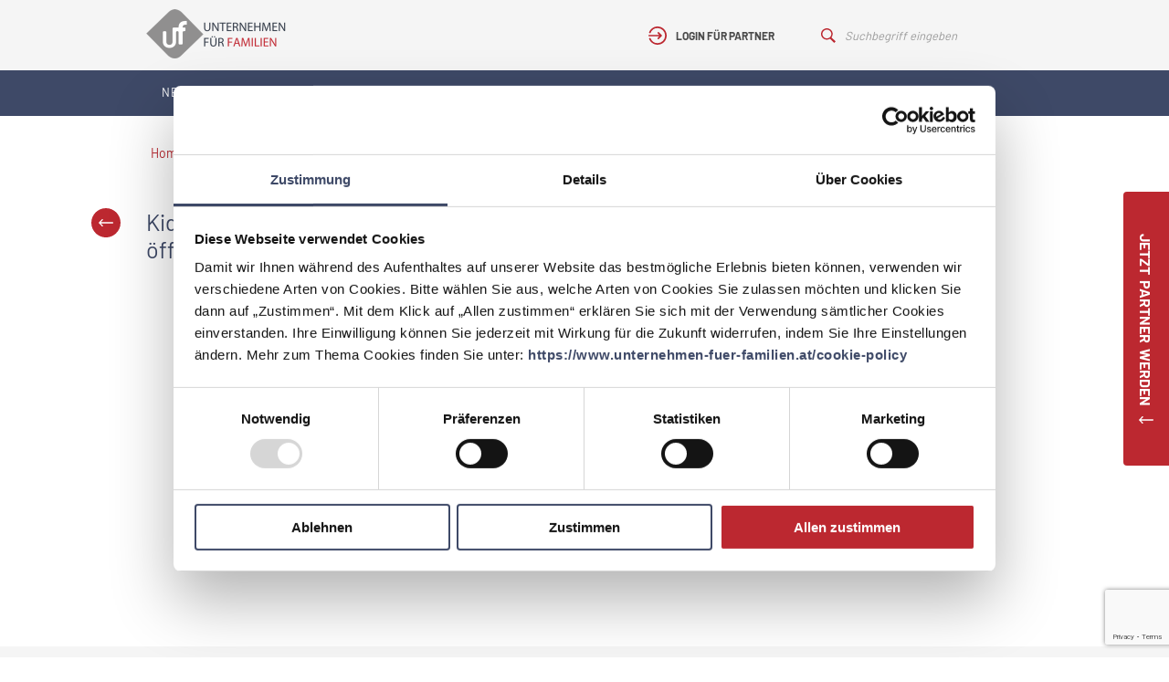

--- FILE ---
content_type: text/html; charset=UTF-8
request_url: https://www.unternehmen-fuer-familien.at/partner/kiddyspace-gemeinnuetziger-verein-zur-schaffung-einer-kindgerechten-infrastruktur-im-oeffentlichen-indoor-bereich
body_size: 8263
content:
<!DOCTYPE html>
<html lang="de">
    <head>
        <meta charset="UTF-8" />
        <meta name="viewport" content="width=device-width, initial-scale=1, maximum-scale=1, minimal-ui" />
        <meta name="apple-mobile-web-app-capable" content="yes">
        <meta name="google-site-verification" content="yYrIdbtHQQ58LgtnrQit2VU9n_ya9Ta1pgyhfKO4WnI">
        <link rel="shortcut icon" href="/favicon.ico" type="image/x-icon">
        <link rel="icon" href="/favicon.ico" type="image/x-icon">
        				
	<title>Kiddyspace gemeinnütziger Verein zur Schaffung einer kindgerechten Infrastruktur im öffentlichen Indoor Bereich | Unternehmen für Familien</title>
	<meta name="description" content="" />

	<meta property="fb:app_id" content="">
	<meta property="og:url" content="https://www.unternehmen-fuer-familien.at/partner/kiddyspace-gemeinnuetziger-verein-zur-schaffung-einer-kindgerechten-infrastruktur-im-oeffentlichen-indoor-bereich" />
	<meta property="og:type" content="website" />
	<meta property="og:title" content="Kiddyspace gemeinnütziger Verein zur Schaffung einer kindgerechten Infrastruktur im öffentlichen Indoor Bereich | Unternehmen für Familien" />
	<meta property="og:image" content="" />
	<meta property="og:image:width" content="1200" />
	<meta property="og:image:height" content="630" />
	<meta property="og:description" content="" />
	<meta property="og:site_name" content="unternehmen-fuer-familien.at" />
	<meta property="og:locale" content="de_AT" />
	<meta property="og:locale:alternate" content="de_AT" />
	
	<meta name="twitter:card" content="summary_large_image" />
	<meta name="twitter:site" content="" />
	<meta name="twitter:url" content="https://www.unternehmen-fuer-familien.at/partner/kiddyspace-gemeinnuetziger-verein-zur-schaffung-einer-kindgerechten-infrastruktur-im-oeffentlichen-indoor-bereich" />
	<meta name="twitter:title" content="Kiddyspace gemeinnütziger Verein zur Schaffung einer kindgerechten Infrastruktur im öffentlichen Indoor Bereich | Unternehmen für Familien" />
	<meta name="twitter:description" content="" />
	<meta name="twitter:image" content="" />

	
	<link rel="home" href="https://www.unternehmen-fuer-familien.at/" />
	<link rel="canonical" href="https://www.unternehmen-fuer-familien.at/partner/kiddyspace-gemeinnuetziger-verein-zur-schaffung-einer-kindgerechten-infrastruktur-im-oeffentlichen-indoor-bereich">
        
        
                    <link rel="stylesheet" href="/dist/style.css?v=1.9" media="screen" />
        
        <script src="https://www.eventbrite.at/static/widgets/eb_widgets.js"></script>
        <script>
            window.csrfTokenName = "CRAFT_CSRF_TOKEN";
            window.csrfTokenValue = "x\u002D5oa\u002DOlsxmYe0X49dgWLDTO91K9WHkWAkR88jgcFKnGSTt9u2uFI5WiJiOU955LrB4SvZ6Cb2Rej4cgyRcoRWQXCJdQW2bagQtaBP4M1hI\u003D";
        </script>

		            <!-- Google Tag Manager -->
            <script>(function(w,d,s,l,i){w[l]=w[l]||[];w[l].push({'gtm.start':
            new Date().getTime(),event:'gtm.js'});var f=d.getElementsByTagName(s)[0],
            j=d.createElement(s),dl=l!='dataLayer'?'&l='+l:'';j.async=true;j.src=
            'https://www.googletagmanager.com/gtm.js?id='+i+dl;f.parentNode.insertBefore(j,f);
            })(window,document,'script','dataLayer','GTM-5NQ5JR2');</script>
            <!-- End Google Tag Manager -->
        
        
    </head>
    <body>

		            <!-- Google Tag Manager (noscript) -->
            <noscript><iframe src="https://www.googletagmanager.com/ns.html?id=GTM-5NQ5JR2"
            height="0" width="0" style="display:none;visibility:hidden"></iframe></noscript>
            <!-- End Google Tag Manager (noscript) -->
        
        

                                                                                                                                <script type="application/json" id="js-react-on-rails-context">{"serverSide":false,"href":"https:\/\/www.unternehmen-fuer-familien.at\/partner\/kiddyspace-gemeinnuetziger-verein-zur-schaffung-einer-kindgerechten-infrastruktur-im-oeffentlichen-indoor-bereich","scheme":"https","host":"www.unternehmen-fuer-familien.at","port":80,"base":"","pathname":"\/partner\/kiddyspace-gemeinnuetziger-verein-zur-schaffung-einer-kindgerechten-infrastruktur-im-oeffentlichen-indoor-bereich","search":{"p":"partner\/kiddyspace-gemeinnuetziger-verein-zur-schaffung-einer-kindgerechten-infrastruktur-im-oeffentlichen-indoor-bereich"}}</script><script type="application/json" data-js-react-on-rails-store="appStore">{"content":{"page":{"title":"Kiddyspace gemeinn\u00fctziger Verein zur Schaffung einer kindgerechten Infrastruktur im \u00f6ffentlichen Indoor Bereich"},"globals":{"mainMenu":[{"title":"Netzwerk","link":"https:\/\/www.unternehmen-fuer-familien.at\/","loginRequired":false,"children":[{"title":"Unsere Partner","link":"https:\/\/www.unternehmen-fuer-familien.at\/partner","loginRequired":false},{"title":"\u00dcber uns","link":"https:\/\/www.unternehmen-fuer-familien.at\/netzwerk\/ueber-uns","loginRequired":false},{"title":"Vorteile f\u00fcr Partner","link":"https:\/\/www.unternehmen-fuer-familien.at\/netzwerk\/vorteile-fuer-partner","loginRequired":false},{"title":"Partner werden","link":"https:\/\/www.unternehmen-fuer-familien.at\/netzwerk\/partner-werden","loginRequired":false},{"title":"Weg zum Ziel","link":"https:\/\/www.unternehmen-fuer-familien.at\/netzwerk\/wege-zum-ziel","loginRequired":false},{"title":"Zertifizierungsprozesse","link":"https:\/\/www.unternehmen-fuer-familien.at\/auditinformation","loginRequired":false},{"title":"Unsere Unterst\u00fctzer","link":"https:\/\/www.unternehmen-fuer-familien.at\/unsere-unterstuetzer","loginRequired":false}]},{"title":"Themen","link":"https:\/\/www.unternehmen-fuer-familien.at\/themen","loginRequired":false,"children":[{"title":"Ma\u00dfnahmen","link":"https:\/\/www.unternehmen-fuer-familien.at\/massnahmen","loginRequired":false},{"title":"Best Practices","link":"https:\/\/www.unternehmen-fuer-familien.at\/best-practices","loginRequired":false}]},{"title":"Podcast","link":"https:\/\/www.unternehmen-fuer-familien.at\/podcast","loginRequired":false,"children":[]},{"title":"News","link":"https:\/\/www.unternehmen-fuer-familien.at\/news","loginRequired":false,"children":[]},{"title":"Wissenspool","link":"https:\/\/www.unternehmen-fuer-familien.at\/wissenspool","loginRequired":false,"children":[]},{"title":"Events","link":"https:\/\/www.unternehmen-fuer-familien.at\/veranstaltungen","loginRequired":false,"children":[]},{"title":"Unternehmen f\u00fcr V\u00e4ter","link":"https:\/\/www.unternehmen-fuer-familien.at\/v\u00e4ter","loginRequired":false,"children":[]}],"footer":{"menu":[{"title":"Impressum","link":"https:\/\/www.unternehmen-fuer-familien.at\/impressum"},{"title":"Datenschutz","link":"https:\/\/www.unternehmen-fuer-familien.at\/datenschutz"},{"title":"Kontakt","link":"https:\/\/www.unternehmen-fuer-familien.at\/kontakt"},{"title":"Englisch","link":"https:\/\/www.unternehmen-fuer-familien.at\/wege-zum-ziel-englisch"}],"socialMediaProfiles":[{"title":"LinkedIn","link":"https:\/\/www.linkedin.com\/company\/familieundberufat\/","icon":{"src":"https:\/\/www.unternehmen-fuer-familien.at\/uploads\/images\/Icons\/icon-linkedin.svg","title":"Icon Linkedin","altText":null,"copyright":null}},{"title":"Facebook","link":"https:\/\/www.facebook.com\/familieundberufat","icon":{"src":"https:\/\/www.unternehmen-fuer-familien.at\/uploads\/images\/Icons\/icon-facebook.svg","title":"Icon Facebook","altText":null,"copyright":null}},{"title":"Instagram","link":"https:\/\/www.instagram.com\/familieundberufat\/","icon":{"src":"https:\/\/www.unternehmen-fuer-familien.at\/uploads\/images\/Icons\/icon-instagram.svg","title":"Icon Instagram","altText":null,"copyright":null}}]},"n2go":{"isEnabled":true,"username":"anja.mayer@familieundberuf.at","password":"Familie2020&","listId":"m88qlqev","formId":"855t3tqv-g68fp0pf-btk","authKey":"r6t3hcxz_soA74v_o2l1m1_aHjRmaVI_FgG0cxrN5D:855t3tqv"}},"sections":{"auditinformation":{"id":32,"name":"Auditinformation","entryTypes":{"auditinformation":{"id":62,"name":"Auditinformation"}}},"bestPracticeForm":{"id":1,"name":"Best Practice Einreichungsformular","entryTypes":{"bestPracticeForm":{"id":2,"name":"Best Practice Einreichungsformular"}}},"bestPractices":{"id":2,"name":"Best Practices","entryTypes":{"bestPractices":{"id":4,"name":"Best Practices"}}},"bestPracticesOverview":{"id":3,"name":"Best Practices \u00dcbersicht","entryTypes":{"bestPracticesOverview":{"id":6,"name":"Best Practices \u00dcbersicht"}}},"blog":{"id":44,"name":"Blog","entryTypes":{"blog":{"id":71,"name":"Blog"}}},"blogOverview":{"id":45,"name":"Blog \u00dcbersicht","entryTypes":{"blogOverview":{"id":72,"name":"Blog \u00dcbersicht"}}},"privacy":{"id":26,"name":"Datenschutz","entryTypes":{"privacy":{"id":53,"name":"Datenschutz"}}},"events":{"id":35,"name":"Events","entryTypes":{"events":{"id":66,"name":"Events"}}},"eventOverview":{"id":36,"name":"Events \u00dcbersicht","entryTypes":{"eventOverview":{"id":67,"name":"Events \u00dcbersicht"}}},"history":{"id":56,"name":"History","entryTypes":{"default":{"id":83,"name":"Standard"}}},"home":{"id":4,"name":"Home","entryTypes":{"home":{"id":8,"name":"Home"}}},"copyright":{"id":27,"name":"Impressum","entryTypes":{"copyright":{"id":55,"name":"Impressum"}}},"contact":{"id":5,"name":"Kontakt","entryTypes":{"contact":{"id":10,"name":"Kontakt"}}},"landingpage":{"id":43,"name":"Landingpage","entryTypes":{"landingpage":{"id":70,"name":"Landingpage"}}},"measures":{"id":6,"name":"Ma\u00dfnahmen","entryTypes":{"measures":{"id":12,"name":"Ma\u00dfnahmen"}}},"measuresOverview":{"id":7,"name":"Ma\u00dfnahmen \u00dcbersicht","entryTypes":{"measuresOverview":{"id":14,"name":"Ma\u00dfnahmen \u00dcbersicht"}}},"employeeStories":{"id":37,"name":"Mitarbeiter Stories","entryTypes":{"employeeStories":{"id":68,"name":"Mitarbeiter Stories"}}},"news":{"id":8,"name":"News","entryTypes":{"news":{"id":16,"name":"News"}}},"newsOverview":{"id":9,"name":"News \u00dcbersicht","entryTypes":{"newsOverview":{"id":18,"name":"News \u00dcbersicht"}}},"stp_pages":{"id":47,"name":"Pages","entryTypes":{"flexibleContentPage":{"id":74,"name":"Flexible Content Page"}}},"partner":{"id":10,"name":"Partner","entryTypes":{"companies":{"id":20,"name":"Unternehmen"},"communities":{"id":21,"name":"Gemeinden"}}},"partnerOverview":{"id":11,"name":"Partner \u00dcbersicht","entryTypes":{"partnerOverview":{"id":23,"name":"Partner \u00dcbersicht"}}},"becomeAPartner":{"id":12,"name":"Partner werden","entryTypes":{"becomeAPartner":{"id":25,"name":"Partner werden"}}},"partnerForm":{"id":13,"name":"Partneranmeldung","entryTypes":{"partnerForm":{"id":27,"name":"Partneranmeldung"}}},"partnerprofil":{"id":25,"name":"Partnerprofil","entryTypes":{"partnerprofil":{"id":51,"name":"Partnerprofil"}}},"podcast":{"id":46,"name":"Podcast-Seite","entryTypes":{"podcast":{"id":73,"name":"Podcast-Seite"}}},"regionalCompetitions":{"id":55,"name":"Regional competitions","entryTypes":{"default":{"id":82,"name":"Standard"}}},"statePrizeApplicants":{"id":54,"name":"State Prize Applicants","entryTypes":{"default":{"id":76,"name":"Standard"}}},"statePrizeAwardWinner":{"id":50,"name":"State Prize Award Winner","entryTypes":{"default":{"id":81,"name":"Default"}}},"statePrizeCategories":{"id":51,"name":"State Prize Categories","entryTypes":{"default":{"id":78,"name":"Standard"}}},"statePrizeIndustries":{"id":53,"name":"State Prize Industries","entryTypes":{"default":{"id":80,"name":"Standard"}}},"statePrizeQuestionnaires":{"id":52,"name":"State Prize Questionnaires","entryTypes":{"default":{"id":77,"name":"default"}}},"statePrizeStates":{"id":48,"name":"State Prize States","entryTypes":{"default":{"id":79,"name":"Standard"}}},"statePrizeSubmissions":{"id":49,"name":"State Prize Submissions","entryTypes":{"default":{"id":75,"name":"Standard"}}},"suche":{"id":24,"name":"Suche","entryTypes":{"suche":{"id":49,"name":"Suche"}}},"termsAndConditions":{"id":14,"name":"Teilnahmebedingungen","entryTypes":{"termsAndConditions":{"id":29,"name":"Teilnahmebedingungen"}}},"topicOfTheMonth":{"id":34,"name":"Thema des Monats","entryTypes":{"topicOfTheMonth":{"id":65,"name":"Thema des Monats"}}},"topics":{"id":15,"name":"Themen","entryTypes":{"topics":{"id":31,"name":"Themen"}}},"topicsOverview":{"id":16,"name":"Themen \u00dcbersicht","entryTypes":{"topicsOverview":{"id":33,"name":"Themen \u00dcbersicht"}}},"about":{"id":17,"name":"\u00dcber uns","entryTypes":{"about":{"id":35,"name":"\u00dcber uns"}}},"supporterOverview":{"id":23,"name":"Unsere Unterst\u00fctzer","entryTypes":{"supporterOverview":{"id":47,"name":"Unsere Unterst\u00fctzer"}}},"companyCheck":{"id":18,"name":"Unternehmens-Check","entryTypes":{"companyCheck":{"id":37,"name":"Unternehmens-Check"}}},"supporter":{"id":19,"name":"Unterst\u00fctzer","entryTypes":{"supporter":{"id":39,"name":"Unterst\u00fctzer"}}},"partnerBenefits":{"id":20,"name":"Vorteile f\u00fcr Partner","entryTypes":{"partnerBenefits":{"id":41,"name":"Vorteile f\u00fcr Partner"}}},"journey":{"id":21,"name":"Wege zum Ziel","entryTypes":{"journey":{"id":43,"name":"Wege zum Ziel"}}},"journeyEnglish":{"id":33,"name":"Wege zum Ziel (Englisch)","entryTypes":{"journeyEnglish":{"id":63,"name":"Wege zum Ziel (Englisch)"}}},"knowledgebase":{"id":22,"name":"Wissenspool","entryTypes":{"knowledgebase":{"id":45,"name":"Wissensdatenbank"}}},"knowledgebaseOverview":{"id":42,"name":"Wissenspool \u00dcbersicht","entryTypes":{"knowledgebaseOverview":{"id":69,"name":"Wissenspool \u00dcbersicht"}}}},"uri":"https:\/\/www.unternehmen-fuer-familien.at\/partner\/kiddyspace-gemeinnuetziger-verein-zur-schaffung-einer-kindgerechten-infrastruktur-im-oeffentlichen-indoor-bereich"},"partners":{"entry":{"address":"Schiffm\u00fchlenstrasse 69\/10","zip":1220,"city":"Wien","phone":"+43 (0)699 100 55 750","email":"office@kiddyspace.com","website":"www.kiddyspace.com","auditBeruf":false,"auditHochschule":false,"auditPflege":false,"award":false,"statement":"Wir vergeben das G\u00fctesiegel \"Kiddyspace\" an kinderfreundliche Gastronomie, Gesch\u00e4fte, \u00c4rzte, Friseure, etc., wenn die erforderlichen Kriterien erf\u00fcllt sind. Gerne beraten und unterst\u00fctzen wir Betriebe auch bei der Erf\u00fcllung der Kriterien. Kiddyspace arbeitet daran, dass in \u00d6sterreich, so wie fr\u00fcher am Land oder in s\u00fcdlichen L\u00e4ndern, das Mitbringen von Kindern selbstverst\u00e4ndlich m\u00f6glich ist und Familien, auch mit ihren Kindern, \u00fcberall herzlich willkommen sind. Wir w\u00fcnschen uns, mehr Akzeptanz gegen\u00fcber den Bed\u00fcrfnissen von Familien mit Kindern. (Eva-Maria Kahrer, Obfrau)","motivation":"Das Netzwerk \"Unternehmen f\u00fcr Familien\" ist ein wichtiger Schritt, um mehr Bewegung bei der Vereinbarkeit von Beruf und Familie zu erreichen.","specials":"Wir vergeben das G\u00fctesiegel \"Kiddyspace\" an kinderfreundliche Gastronomie, Gesch\u00e4fte, \u00c4rzte, Friseure, etc., wenn die erforderlichen Kriterien erf\u00fcllt sind. Gerne beraten und unterst\u00fctzen wir Betriebe auch bei der Erf\u00fcllung der Kriterien. Kiddyspace arbeitet daran, dass in \u00d6sterreich, so wie fr\u00fcher am Land oder in s\u00fcdlichen L\u00e4ndern, das Mitbringen von Kindern selbstverst\u00e4ndlich m\u00f6glich ist und Familien, auch mit ihren Kindern, \u00fcberall herzlich willkommen sind. Wir w\u00fcnschen uns, mehr Akzeptanz gegen\u00fcber den Bed\u00fcrfnissen von Familien mit Kindern. (Eva-Maria Kahrer, Obfrau)","importance":"Familienfreundlichkeit bedeutet f\u00fcr uns, dass Menschen mit Kindern sichtbarer werden und wieder mehr in das Gesellschaftsleben integriert sind, anstatt zu Hause zu sitzen oder auf Spielpl\u00e4tze oder typische \u201eKinderorte\u201c abgeschoben zu werden. Wir arbeiten daran, dass unsere Kinder sich besser entwickeln k\u00f6nnen, weil sie mehr verschiedene Lebensbereiche kennenlernen.","measures":"Alle T\u00e4tigkeiten unseres Vereins widmen sich der Arbeit f\u00fcr ein familienfreundliches \u00d6sterreich.","benefits":"Die MitarbeiterInnen arbeiten f\u00fcr eine kinderfreundliche Gesellschaft, diese Mission hat Sinn und gibt Kraft und Energie bei der t\u00e4glichen Arbeit.","challenges":"Das G\u00fctesiegel \"Kiddyspace\" ist innovativ und die Familienfreundlichkeit in \u00d6sterreich ist durchaus ausbauf\u00e4hig. Wir suchen die Perlen, wir suchen Menschen die vom Herzen her kinderfreundlich sind und eine echte Wertsch\u00e4tzung f\u00fcr Familien mit Kindern haben, diese zu finden ist unsere t\u00e4gliche Herausforderung. Die geringen finanziellen M\u00f6glichkeiten machen unsere Arbeit auch nicht gerade einfacher.","advice":"Der gemeinn\u00fctzige Verein Kiddyspace unterst\u00fctzt Betriebe gerne dabei familienfreundlicher zu werden. F\u00fcr gro\u00dfe Unternehmen bieten wir dazu auch eigene Workshops an. Sprechen Sie mit Menschen, die selbst Kinder haben und fragen Sie nach ihren Bed\u00fcrfnissen.","partnerImageDescription":null,"youtubeVideos":"https:\/\/www.youtube.com\/watch?time_continue=1&v=WftfCI8FTUs","id":129,"title":"Kiddyspace gemeinn\u00fctziger Verein zur Schaffung einer kindgerechten Infrastruktur im \u00f6ffentlichen Indoor Bereich","slug":"kiddyspace-gemeinnuetziger-verein-zur-schaffung-einer-kindgerechten-infrastruktur-im-oeffentlichen-indoor-bereich","link":"\/partner\/kiddyspace-gemeinnuetziger-verein-zur-schaffung-einer-kindgerechten-infrastruktur-im-oeffentlichen-indoor-bereich","details":{"amountOfEmployees":1,"percentageOfWomen":">75%","sector":"Sonstiges"},"contactPerson":{"academicTitle":null,"contactPhone":"+43 (0)699 100 55 750","firstname":"Eva-Maria","lastname":"Kahrer","email":"office@kiddyspace.com"},"logo":{"title":"Kiddyspace Logo","src":"https:\/\/www.unternehmen-fuer-familien.at\/uploads\/partner\/kiddyspace-gemeinnuetziger-verein-zur-schaffung-einer-kindgerechten-infrastruktur-im-oeffentlichen-indoor-bereich\/Kiddyspace.png","altText":"Logo","copyright":"Kiddyspace gemeinn\u00fctziger Verein zur Schaffung einer kindgerechten Infrastruktur im \u00f6ffentlichen Indoor Bereich"},"image":{"src":"https:\/\/www.unternehmen-fuer-familien.at\/uploads\/partner\/kiddyspace-gemeinnuetziger-verein-zur-schaffung-einer-kindgerechten-infrastruktur-im-oeffentlichen-indoor-bereich\/_partnerImage\/Kiddyspace.jpg","title":"v.l.n.r.: Anka Stanojevic (Obfraustellvertreterin) mit Tochter Manuela, Eva-Maria Akkaya (Obfrau) mit Tochter Elena","altText":"Foto der Gesch\u00e4ftsf\u00fchrung","copyright":"New Age Photografie\/ KIDDYSPACE"},"gallery":[],"type":"companies","stories":[]}},"bestPractices":{"entries":[]},"user":{"loggedin":false,"hasPremium":false,"data":[],"partner":[]},"router":{"location":{"pathname":"\/partner\/kiddyspace-gemeinnuetziger-verein-zur-schaffung-einer-kindgerechten-infrastruktur-im-oeffentlichen-indoor-bereich"}}}</script> 
            <script type="application/json" class="js-react-on-rails-component" data-component-name="App" data-dom-id="sfreact-reactRenderer696c98985e8ce6.65814388">{"entry":{"id":129,"tempId":null,"draftId":null,"revisionId":null,"isProvisionalDraft":false,"uid":"6e4159c5-fabd-4a9d-940f-520c9058756f","siteSettingsId":129,"fieldLayoutId":null,"structureId":null,"contentId":129,"enabled":true,"archived":false,"siteId":1,"title":"Kiddyspace gemeinn\u00fctziger Verein zur Schaffung einer kindgerechten Infrastruktur im \u00f6ffentlichen Indoor Bereich","slug":"kiddyspace-gemeinnuetziger-verein-zur-schaffung-einer-kindgerechten-infrastruktur-im-oeffentlichen-indoor-bereich","uri":"partner\/kiddyspace-gemeinnuetziger-verein-zur-schaffung-einer-kindgerechten-infrastruktur-im-oeffentlichen-indoor-bereich","dateCreated":{"date":"2018-11-28 15:18:25.000000","timezone_type":3,"timezone":"Europe\/Vienna"},"dateUpdated":{"date":"2020-06-25 12:14:19.000000","timezone_type":3,"timezone":"Europe\/Vienna"},"dateLastMerged":null,"dateDeleted":null,"root":null,"lft":null,"rgt":null,"level":null,"searchScore":null,"trashed":false,"awaitingFieldValues":false,"propagating":false,"validatingRelatedElement":false,"propagateAll":false,"newSiteIds":[],"isNewForSite":false,"isNewSite":false,"resaving":false,"duplicateOf":null,"firstSave":false,"mergingCanonicalChanges":false,"updatingFromDerivative":false,"previewing":false,"hardDelete":false,"sectionId":10,"postDate":{"date":"2018-11-28 15:18:00.000000","timezone_type":3,"timezone":"Europe\/Vienna"},"expiryDate":null,"deletedWithEntryType":false,"_authorId":1},"location":"\/partner\/kiddyspace-gemeinnuetziger-verein-zur-schaffung-einer-kindgerechten-infrastruktur-im-oeffentlichen-indoor-bereich","pathname":"\/partner\/kiddyspace-gemeinnuetziger-verein-zur-schaffung-einer-kindgerechten-infrastruktur-im-oeffentlichen-indoor-bereich","crumbs":[{"title":"Unsere Partner","url":"https:\/\/www.unternehmen-fuer-familien.at\/partner"},{"title":"Kiddyspace gemeinn\u00fctziger Verein zur Schaffung einer kindgerechten Infrastruktur im \u00f6ffentlichen Indoor Bereich","current":true}]}</script><div id="sfreact-reactRenderer696c98985e8ce6.65814388"><div><div class="style---container---6uDCt"><div class="style---content---2vjP6"><a class="" href="/"><img src="/dist/2d73769a74dee479c9c8f76ac541279a.png" class="style---logo---1eTdr" alt="Logo Unternehmen für Familien"/></a><div class="style---userContainer---2PhXv"><div><div class="styles---container---dfVJY"><img src="/dist/1dbd735c8942af8a462669ca71abbd51.svg" title="Login" alt="Login Icon"/><span>Login für Partner</span></div></div><form class="styles---search---1u504" action="/suche?q=" method="GET"><input type="hidden" name="q" value=""/><img src="/dist/abcd228403438166d2fbd50f3afeabba.svg"/><input type="text" autoComplete="off" class="styles---search---1u504" placeholder="Suchbegriff eingeben"/></form></div><img class="style---menuIcon---byEO6" src="/dist/c9d60d7d35f0982d35da365b410ce1d6.svg" title="Menü einblenden" alt="Menü Icon"/></div><div class="Menu---container---So2W1"><div class="Menu---content---xjiJi"><nav><ul><li><a class="" href="https://www.unternehmen-fuer-familien.at/">Netzwerk</a><div class="SubMenu---container---1LiKR"><div class="SubMenu---triangle---2WTnm"><span></span></div><ul><a class="" href="https://www.unternehmen-fuer-familien.at/partner"><li>Unsere Partner</li></a><a class="" href="https://www.unternehmen-fuer-familien.at/netzwerk/ueber-uns"><li>Über uns</li></a><a class="" href="https://www.unternehmen-fuer-familien.at/netzwerk/vorteile-fuer-partner"><li>Vorteile für Partner</li></a><a class="" href="https://www.unternehmen-fuer-familien.at/netzwerk/partner-werden"><li>Partner werden</li></a><a class="" href="https://www.unternehmen-fuer-familien.at/netzwerk/wege-zum-ziel"><li>Weg zum Ziel</li></a><a class="" href="https://www.unternehmen-fuer-familien.at/auditinformation"><li>Zertifizierungsprozesse</li></a><a class="" href="https://www.unternehmen-fuer-familien.at/unsere-unterstuetzer"><li>Unsere Unterstützer</li></a></ul></div></li><li><a class="" href="https://www.unternehmen-fuer-familien.at/themen">Themen</a><div class="SubMenu---container---1LiKR"><div class="SubMenu---triangle---2WTnm"><span></span></div><ul><a class="" href="https://www.unternehmen-fuer-familien.at/massnahmen"><li>Maßnahmen</li></a><a class="" href="https://www.unternehmen-fuer-familien.at/best-practices"><li>Best Practices</li></a></ul></div></li><li><a class="" href="https://www.unternehmen-fuer-familien.at/podcast">Podcast</a></li><li><a class="" href="https://www.unternehmen-fuer-familien.at/news">News</a></li><li><a class="" href="https://www.unternehmen-fuer-familien.at/wissenspool">Wissenspool</a></li><li><a class="" href="https://www.unternehmen-fuer-familien.at/veranstaltungen">Events</a></li><li><a class="" href="https://www.unternehmen-fuer-familien.at/väter">Unternehmen für Väter</a></li></ul></nav></div></div></div><div class="App---content---1jhL9"><div class="StickyButton---container---UBrny StickyButton---collapsed---2Rk6V"><div class="StickyButton---titleContainer---rF0zv"><span>Jetzt Partner werden</span><img src="/dist/9f58ecee5e7408b95892596bf04636e2.svg" alt="Icon Pfeil" title="Ausklappen"/></div></div><div class="styles---breadcrumbContainer---3lSv5" style="position:relative;max-width:960px;margin:0 auto;padding:30px 0 0"><ul class="styles---crumbs---3Ult6"><li><a href="/">Home</a></li><li>&gt;</li><li><a href="https://www.unternehmen-fuer-familien.at/partner">Unsere Partner</a></li><li>&gt;</li><li>Kiddyspace gemeinnütziger Verein zur Schaffung einer kindgerechten Infrastruktur im öffentlichen Indoor Bereich</li></ul></div><div class="styles---container---1hEyK"><section class="styles---container---3qYJT styles---titleContainer---1IdbE"><div class="styles---content---2sq9t"><button class="style---button---2Hws1 style---indentClass---1cDNA"><svg xmlns="http://www.w3.org/2000/svg" width="32" height="32" viewBox="0 0 32 32"><path fill="#BC2830" fill-rule="evenodd" d="M16 32C7.163 32 0 24.837 0 16S7.163 0 16 0s16 7.163 16 16-7.163 16-16 16zm-3.974-20a.667.667 0 0 0-.517.22L8 16.015l3.509 3.793a.669.669 0 1 0 .98-.908l-2.051-2.217h12.914a.664.664 0 0 0 .585-.332.662.662 0 0 0 0-.673.664.664 0 0 0-.585-.331H10.438l2.051-2.217A.669.669 0 0 0 12.026 12z"></path></svg></button><h1>Kiddyspace gemeinnütziger Verein zur Schaffung einer kindgerechten Infrastruktur im öffentlichen Indoor Bereich</h1><div class="styles---videoContainer---1AHTo"><div style="width:100%;height:360px"><div style="width:100%;height:100%;background-size:cover;background-position:center;cursor:pointer;display:flex;align-items:center;justify-content:center" class="react-player__preview"><img src="/dist/df800aa7216482ada4745756fcc339ab.svg"/></div></div></div></div></section><section class="styles---container---3qYJT styles---backgroundGray---2BrVW styles---contentContainer---1Krig"><div class="styles---content---2sq9t"><div class="styles---mainContent---1FU66"><h2>Statement <!-- -->der Geschäftsführung/des Vorstands<!-- -->:</h2><div>Wir vergeben das Gütesiegel "Kiddyspace" an kinderfreundliche Gastronomie, Geschäfte, Ärzte, Friseure, etc., wenn die erforderlichen Kriterien erfüllt sind. Gerne beraten und unterstützen wir Betriebe auch bei der Erfüllung der Kriterien. Kiddyspace arbeitet daran, dass in Österreich, so wie früher am Land oder in südlichen Ländern, das Mitbringen von Kindern selbstverständlich möglich ist und Familien, auch mit ihren Kindern, überall herzlich willkommen sind. Wir wünschen uns, mehr Akzeptanz gegenüber den Bedürfnissen von Familien mit Kindern. (Eva-Maria Kahrer, Obfrau)</div><h2>Motivation als Partner das Netzwerk „Unternehmen für Familien” zu unterstützen:</h2><div>Das Netzwerk "Unternehmen für Familien" ist ein wichtiger Schritt, um mehr Bewegung bei der Vereinbarkeit von Beruf und Familie zu erreichen.</div><h2>Das zeichnet <!-- -->Ihr Unternehmen<!-- --> aus:</h2><div>Wir vergeben das Gütesiegel "Kiddyspace" an kinderfreundliche Gastronomie, Geschäfte, Ärzte, Friseure, etc., wenn die erforderlichen Kriterien erfüllt sind. Gerne beraten und unterstützen wir Betriebe auch bei der Erfüllung der Kriterien. Kiddyspace arbeitet daran, dass in Österreich, so wie früher am Land oder in südlichen Ländern, das Mitbringen von Kindern selbstverständlich möglich ist und Familien, auch mit ihren Kindern, überall herzlich willkommen sind. Wir wünschen uns, mehr Akzeptanz gegenüber den Bedürfnissen von Familien mit Kindern. (Eva-Maria Kahrer, Obfrau)</div><h2>Welche Maßnahmen wurden gesetzt, die <!-- -->Ihr Unternehmen<!-- --> „familienfreundlich” gemacht haben?</h2><div>Alle Tätigkeiten unseres Vereins widmen sich der Arbeit für ein familienfreundliches Österreich.</div><h2>Welche Vorteile haben sich für <!-- -->Ihr Unternehmen<!-- --> durch „Familienfreundlichkeit” ergeben?</h2><div>Die MitarbeiterInnen arbeiten für eine kinderfreundliche Gesellschaft, diese Mission hat Sinn und gibt Kraft und Energie bei der täglichen Arbeit.</div><h2>Welche Herausforderungen haben sich im Zuge der „Familienfreundlichkeit” für <!-- -->Ihr Unternehmen<!-- --> ergeben?</h2><div>Das Gütesiegel "Kiddyspace" ist innovativ und die Familienfreundlichkeit in Österreich ist durchaus ausbaufähig. Wir suchen die Perlen, wir suchen Menschen die vom Herzen her kinderfreundlich sind und eine echte Wertschätzung für Familien mit Kindern haben, diese zu finden ist unsere tägliche Herausforderung. Die geringen finanziellen Möglichkeiten machen unsere Arbeit auch nicht gerade einfacher.</div><h2>Was bedeutet „Familienfreundlichkeit” für <!-- -->Ihr Unternehmen<!-- -->?</h2><div>Familienfreundlichkeit bedeutet für uns, dass Menschen mit Kindern sichtbarer werden und wieder mehr in das Gesellschaftsleben integriert sind, anstatt zu Hause zu sitzen oder auf Spielplätze oder typische „Kinderorte“ abgeschoben zu werden. Wir arbeiten daran, dass unsere Kinder sich besser entwickeln können, weil sie mehr verschiedene Lebensbereiche kennenlernen.</div><h2>Ein Tipp, den man schnell <!-- -->im eigenen Unternehmen<!-- --> umsetzen kann:</h2><div>Der gemeinnützige Verein Kiddyspace unterstützt Betriebe gerne dabei familienfreundlicher zu werden. Für große Unternehmen bieten wir dazu auch eigene Workshops an. Sprechen Sie mit Menschen, die selbst Kinder haben und fragen Sie nach ihren Bedürfnissen.</div><h2>Daten und Fakten</h2><div class="styles---container---1jLok"><p>Kontaktdaten sind nur für Premium Mitglieder ersichtlich.</p><a href="/netzwerk/partner-werden"><button class="styles---cta---1_w6V" type="button">Jetzt Partner werden</button></a><a href="/partnerprofil"><button class="styles---cta---1_w6V" type="button">Einloggen</button></a></div><div class="styles---twoColumn---3gaWk"><div><p>Frauenanteil im Unternehmen: <!-- -->&gt;75%<br/>Anzahl der Beschäftigten: <!-- -->1<br/>Branche: <!-- -->Sonstiges<br/></p></div></div></div><div class="styles---sidebar---3ZD2H"><div class="styles---imageClass---JXvBL"><img src="https://www.unternehmen-fuer-familien.at/uploads/partner/kiddyspace-gemeinnuetziger-verein-zur-schaffung-einer-kindgerechten-infrastruktur-im-oeffentlichen-indoor-bereich/_partnerImage/Kiddyspace.jpg" alt="Foto der Geschäftsführung" title="v.l.n.r.: Anka Stanojevic (Obfraustellvertreterin) mit Tochter Manuela, Eva-Maria Akkaya (Obfrau) mit Tochter Elena
(c) New Age Photografie/ KIDDYSPACE"/></div><div class="styles---logoClass---3hKxq"><img src="https://www.unternehmen-fuer-familien.at/uploads/partner/kiddyspace-gemeinnuetziger-verein-zur-schaffung-einer-kindgerechten-infrastruktur-im-oeffentlichen-indoor-bereich/Kiddyspace.png" alt="Logo" title="Kiddyspace Logo
(c) Kiddyspace gemeinnütziger Verein zur Schaffung einer kindgerechten Infrastruktur im öffentlichen Indoor Bereich"/></div></div></div></section><section class="styles---container---3qYJT"><div class="styles---content---2sq9t"><div class="styles---container---3fYJf"><div><span>Teilen:</span><button><img src="/dist/1c059845c1f4e240a85ecd66bc165505.svg" title="Beitrag auf Facebook teilen" alt="Facebook Logo"/></button><a href="https://twitter.com/intent/tweet?text=https://www.unternehmen-fuer-familien.at/partner/kiddyspace-gemeinnuetziger-verein-zur-schaffung-einer-kindgerechten-infrastruktur-im-oeffentlichen-indoor-bereich" target="_blank"><img src="/dist/d22ac33264de94b70bfc680bf6755e15.svg" title="Beitrag auf Twitter teilen" alt="Twitter Logo"/></a><a href="mailto:?subject=Schau dir das mal an&amp;body=https://www.unternehmen-fuer-familien.at/partner/kiddyspace-gemeinnuetziger-verein-zur-schaffung-einer-kindgerechten-infrastruktur-im-oeffentlichen-indoor-bereich"><img src="/dist/f4899238efa2e7fec655c30220be1566.svg" title="Konakt per E-Mail aufnehmen" alt="E-Mail Logo"/></a></div></div></div></section></div></div><div class="style---container---3bwe6"><div class="style---content---1l1XD"><nav aria-label="Footer Links"><ul><li><a href="https://www.unternehmen-fuer-familien.at/impressum" cta="true">Impressum</a></li><li><a href="https://www.unternehmen-fuer-familien.at/datenschutz" cta="true">Datenschutz</a></li><li><a href="https://www.unternehmen-fuer-familien.at/kontakt" cta="true">Kontakt</a></li><li><a href="https://www.unternehmen-fuer-familien.at/wege-zum-ziel-englisch" cta="true">Englisch</a></li></ul></nav><div class="style---socialIconsContainer---2quAK"><a href="https://www.linkedin.com/company/familieundberufat/" target="_blank"><img src="https://www.unternehmen-fuer-familien.at/uploads/images/Icons/icon-linkedin.svg" title="Icon Linkedin"/></a><a href="https://www.facebook.com/familieundberufat" target="_blank"><img src="https://www.unternehmen-fuer-familien.at/uploads/images/Icons/icon-facebook.svg" title="Icon Facebook"/></a><a href="https://www.instagram.com/familieundberufat/" target="_blank"><img src="https://www.unternehmen-fuer-familien.at/uploads/images/Icons/icon-instagram.svg" title="Icon Instagram"/></a></div></div></div></div>
<script id="consoleReplayLog">
console.log.apply(console, ["[SERVER] [object Object]"]);
</script></div>
        
                    <script src="/dist/bundle.js?v=1.10"></script>
        
        
    </body>
</html>


--- FILE ---
content_type: text/html; charset=utf-8
request_url: https://www.google.com/recaptcha/api2/anchor?ar=1&k=6LcrEM4pAAAAAPgCwQ0Q5v9DNZgakRpMSqAGdEtH&co=aHR0cHM6Ly93d3cudW50ZXJuZWhtZW4tZnVlci1mYW1pbGllbi5hdDo0NDM.&hl=en&v=PoyoqOPhxBO7pBk68S4YbpHZ&size=invisible&anchor-ms=20000&execute-ms=30000&cb=tvvnrmyw52d1
body_size: 48654
content:
<!DOCTYPE HTML><html dir="ltr" lang="en"><head><meta http-equiv="Content-Type" content="text/html; charset=UTF-8">
<meta http-equiv="X-UA-Compatible" content="IE=edge">
<title>reCAPTCHA</title>
<style type="text/css">
/* cyrillic-ext */
@font-face {
  font-family: 'Roboto';
  font-style: normal;
  font-weight: 400;
  font-stretch: 100%;
  src: url(//fonts.gstatic.com/s/roboto/v48/KFO7CnqEu92Fr1ME7kSn66aGLdTylUAMa3GUBHMdazTgWw.woff2) format('woff2');
  unicode-range: U+0460-052F, U+1C80-1C8A, U+20B4, U+2DE0-2DFF, U+A640-A69F, U+FE2E-FE2F;
}
/* cyrillic */
@font-face {
  font-family: 'Roboto';
  font-style: normal;
  font-weight: 400;
  font-stretch: 100%;
  src: url(//fonts.gstatic.com/s/roboto/v48/KFO7CnqEu92Fr1ME7kSn66aGLdTylUAMa3iUBHMdazTgWw.woff2) format('woff2');
  unicode-range: U+0301, U+0400-045F, U+0490-0491, U+04B0-04B1, U+2116;
}
/* greek-ext */
@font-face {
  font-family: 'Roboto';
  font-style: normal;
  font-weight: 400;
  font-stretch: 100%;
  src: url(//fonts.gstatic.com/s/roboto/v48/KFO7CnqEu92Fr1ME7kSn66aGLdTylUAMa3CUBHMdazTgWw.woff2) format('woff2');
  unicode-range: U+1F00-1FFF;
}
/* greek */
@font-face {
  font-family: 'Roboto';
  font-style: normal;
  font-weight: 400;
  font-stretch: 100%;
  src: url(//fonts.gstatic.com/s/roboto/v48/KFO7CnqEu92Fr1ME7kSn66aGLdTylUAMa3-UBHMdazTgWw.woff2) format('woff2');
  unicode-range: U+0370-0377, U+037A-037F, U+0384-038A, U+038C, U+038E-03A1, U+03A3-03FF;
}
/* math */
@font-face {
  font-family: 'Roboto';
  font-style: normal;
  font-weight: 400;
  font-stretch: 100%;
  src: url(//fonts.gstatic.com/s/roboto/v48/KFO7CnqEu92Fr1ME7kSn66aGLdTylUAMawCUBHMdazTgWw.woff2) format('woff2');
  unicode-range: U+0302-0303, U+0305, U+0307-0308, U+0310, U+0312, U+0315, U+031A, U+0326-0327, U+032C, U+032F-0330, U+0332-0333, U+0338, U+033A, U+0346, U+034D, U+0391-03A1, U+03A3-03A9, U+03B1-03C9, U+03D1, U+03D5-03D6, U+03F0-03F1, U+03F4-03F5, U+2016-2017, U+2034-2038, U+203C, U+2040, U+2043, U+2047, U+2050, U+2057, U+205F, U+2070-2071, U+2074-208E, U+2090-209C, U+20D0-20DC, U+20E1, U+20E5-20EF, U+2100-2112, U+2114-2115, U+2117-2121, U+2123-214F, U+2190, U+2192, U+2194-21AE, U+21B0-21E5, U+21F1-21F2, U+21F4-2211, U+2213-2214, U+2216-22FF, U+2308-230B, U+2310, U+2319, U+231C-2321, U+2336-237A, U+237C, U+2395, U+239B-23B7, U+23D0, U+23DC-23E1, U+2474-2475, U+25AF, U+25B3, U+25B7, U+25BD, U+25C1, U+25CA, U+25CC, U+25FB, U+266D-266F, U+27C0-27FF, U+2900-2AFF, U+2B0E-2B11, U+2B30-2B4C, U+2BFE, U+3030, U+FF5B, U+FF5D, U+1D400-1D7FF, U+1EE00-1EEFF;
}
/* symbols */
@font-face {
  font-family: 'Roboto';
  font-style: normal;
  font-weight: 400;
  font-stretch: 100%;
  src: url(//fonts.gstatic.com/s/roboto/v48/KFO7CnqEu92Fr1ME7kSn66aGLdTylUAMaxKUBHMdazTgWw.woff2) format('woff2');
  unicode-range: U+0001-000C, U+000E-001F, U+007F-009F, U+20DD-20E0, U+20E2-20E4, U+2150-218F, U+2190, U+2192, U+2194-2199, U+21AF, U+21E6-21F0, U+21F3, U+2218-2219, U+2299, U+22C4-22C6, U+2300-243F, U+2440-244A, U+2460-24FF, U+25A0-27BF, U+2800-28FF, U+2921-2922, U+2981, U+29BF, U+29EB, U+2B00-2BFF, U+4DC0-4DFF, U+FFF9-FFFB, U+10140-1018E, U+10190-1019C, U+101A0, U+101D0-101FD, U+102E0-102FB, U+10E60-10E7E, U+1D2C0-1D2D3, U+1D2E0-1D37F, U+1F000-1F0FF, U+1F100-1F1AD, U+1F1E6-1F1FF, U+1F30D-1F30F, U+1F315, U+1F31C, U+1F31E, U+1F320-1F32C, U+1F336, U+1F378, U+1F37D, U+1F382, U+1F393-1F39F, U+1F3A7-1F3A8, U+1F3AC-1F3AF, U+1F3C2, U+1F3C4-1F3C6, U+1F3CA-1F3CE, U+1F3D4-1F3E0, U+1F3ED, U+1F3F1-1F3F3, U+1F3F5-1F3F7, U+1F408, U+1F415, U+1F41F, U+1F426, U+1F43F, U+1F441-1F442, U+1F444, U+1F446-1F449, U+1F44C-1F44E, U+1F453, U+1F46A, U+1F47D, U+1F4A3, U+1F4B0, U+1F4B3, U+1F4B9, U+1F4BB, U+1F4BF, U+1F4C8-1F4CB, U+1F4D6, U+1F4DA, U+1F4DF, U+1F4E3-1F4E6, U+1F4EA-1F4ED, U+1F4F7, U+1F4F9-1F4FB, U+1F4FD-1F4FE, U+1F503, U+1F507-1F50B, U+1F50D, U+1F512-1F513, U+1F53E-1F54A, U+1F54F-1F5FA, U+1F610, U+1F650-1F67F, U+1F687, U+1F68D, U+1F691, U+1F694, U+1F698, U+1F6AD, U+1F6B2, U+1F6B9-1F6BA, U+1F6BC, U+1F6C6-1F6CF, U+1F6D3-1F6D7, U+1F6E0-1F6EA, U+1F6F0-1F6F3, U+1F6F7-1F6FC, U+1F700-1F7FF, U+1F800-1F80B, U+1F810-1F847, U+1F850-1F859, U+1F860-1F887, U+1F890-1F8AD, U+1F8B0-1F8BB, U+1F8C0-1F8C1, U+1F900-1F90B, U+1F93B, U+1F946, U+1F984, U+1F996, U+1F9E9, U+1FA00-1FA6F, U+1FA70-1FA7C, U+1FA80-1FA89, U+1FA8F-1FAC6, U+1FACE-1FADC, U+1FADF-1FAE9, U+1FAF0-1FAF8, U+1FB00-1FBFF;
}
/* vietnamese */
@font-face {
  font-family: 'Roboto';
  font-style: normal;
  font-weight: 400;
  font-stretch: 100%;
  src: url(//fonts.gstatic.com/s/roboto/v48/KFO7CnqEu92Fr1ME7kSn66aGLdTylUAMa3OUBHMdazTgWw.woff2) format('woff2');
  unicode-range: U+0102-0103, U+0110-0111, U+0128-0129, U+0168-0169, U+01A0-01A1, U+01AF-01B0, U+0300-0301, U+0303-0304, U+0308-0309, U+0323, U+0329, U+1EA0-1EF9, U+20AB;
}
/* latin-ext */
@font-face {
  font-family: 'Roboto';
  font-style: normal;
  font-weight: 400;
  font-stretch: 100%;
  src: url(//fonts.gstatic.com/s/roboto/v48/KFO7CnqEu92Fr1ME7kSn66aGLdTylUAMa3KUBHMdazTgWw.woff2) format('woff2');
  unicode-range: U+0100-02BA, U+02BD-02C5, U+02C7-02CC, U+02CE-02D7, U+02DD-02FF, U+0304, U+0308, U+0329, U+1D00-1DBF, U+1E00-1E9F, U+1EF2-1EFF, U+2020, U+20A0-20AB, U+20AD-20C0, U+2113, U+2C60-2C7F, U+A720-A7FF;
}
/* latin */
@font-face {
  font-family: 'Roboto';
  font-style: normal;
  font-weight: 400;
  font-stretch: 100%;
  src: url(//fonts.gstatic.com/s/roboto/v48/KFO7CnqEu92Fr1ME7kSn66aGLdTylUAMa3yUBHMdazQ.woff2) format('woff2');
  unicode-range: U+0000-00FF, U+0131, U+0152-0153, U+02BB-02BC, U+02C6, U+02DA, U+02DC, U+0304, U+0308, U+0329, U+2000-206F, U+20AC, U+2122, U+2191, U+2193, U+2212, U+2215, U+FEFF, U+FFFD;
}
/* cyrillic-ext */
@font-face {
  font-family: 'Roboto';
  font-style: normal;
  font-weight: 500;
  font-stretch: 100%;
  src: url(//fonts.gstatic.com/s/roboto/v48/KFO7CnqEu92Fr1ME7kSn66aGLdTylUAMa3GUBHMdazTgWw.woff2) format('woff2');
  unicode-range: U+0460-052F, U+1C80-1C8A, U+20B4, U+2DE0-2DFF, U+A640-A69F, U+FE2E-FE2F;
}
/* cyrillic */
@font-face {
  font-family: 'Roboto';
  font-style: normal;
  font-weight: 500;
  font-stretch: 100%;
  src: url(//fonts.gstatic.com/s/roboto/v48/KFO7CnqEu92Fr1ME7kSn66aGLdTylUAMa3iUBHMdazTgWw.woff2) format('woff2');
  unicode-range: U+0301, U+0400-045F, U+0490-0491, U+04B0-04B1, U+2116;
}
/* greek-ext */
@font-face {
  font-family: 'Roboto';
  font-style: normal;
  font-weight: 500;
  font-stretch: 100%;
  src: url(//fonts.gstatic.com/s/roboto/v48/KFO7CnqEu92Fr1ME7kSn66aGLdTylUAMa3CUBHMdazTgWw.woff2) format('woff2');
  unicode-range: U+1F00-1FFF;
}
/* greek */
@font-face {
  font-family: 'Roboto';
  font-style: normal;
  font-weight: 500;
  font-stretch: 100%;
  src: url(//fonts.gstatic.com/s/roboto/v48/KFO7CnqEu92Fr1ME7kSn66aGLdTylUAMa3-UBHMdazTgWw.woff2) format('woff2');
  unicode-range: U+0370-0377, U+037A-037F, U+0384-038A, U+038C, U+038E-03A1, U+03A3-03FF;
}
/* math */
@font-face {
  font-family: 'Roboto';
  font-style: normal;
  font-weight: 500;
  font-stretch: 100%;
  src: url(//fonts.gstatic.com/s/roboto/v48/KFO7CnqEu92Fr1ME7kSn66aGLdTylUAMawCUBHMdazTgWw.woff2) format('woff2');
  unicode-range: U+0302-0303, U+0305, U+0307-0308, U+0310, U+0312, U+0315, U+031A, U+0326-0327, U+032C, U+032F-0330, U+0332-0333, U+0338, U+033A, U+0346, U+034D, U+0391-03A1, U+03A3-03A9, U+03B1-03C9, U+03D1, U+03D5-03D6, U+03F0-03F1, U+03F4-03F5, U+2016-2017, U+2034-2038, U+203C, U+2040, U+2043, U+2047, U+2050, U+2057, U+205F, U+2070-2071, U+2074-208E, U+2090-209C, U+20D0-20DC, U+20E1, U+20E5-20EF, U+2100-2112, U+2114-2115, U+2117-2121, U+2123-214F, U+2190, U+2192, U+2194-21AE, U+21B0-21E5, U+21F1-21F2, U+21F4-2211, U+2213-2214, U+2216-22FF, U+2308-230B, U+2310, U+2319, U+231C-2321, U+2336-237A, U+237C, U+2395, U+239B-23B7, U+23D0, U+23DC-23E1, U+2474-2475, U+25AF, U+25B3, U+25B7, U+25BD, U+25C1, U+25CA, U+25CC, U+25FB, U+266D-266F, U+27C0-27FF, U+2900-2AFF, U+2B0E-2B11, U+2B30-2B4C, U+2BFE, U+3030, U+FF5B, U+FF5D, U+1D400-1D7FF, U+1EE00-1EEFF;
}
/* symbols */
@font-face {
  font-family: 'Roboto';
  font-style: normal;
  font-weight: 500;
  font-stretch: 100%;
  src: url(//fonts.gstatic.com/s/roboto/v48/KFO7CnqEu92Fr1ME7kSn66aGLdTylUAMaxKUBHMdazTgWw.woff2) format('woff2');
  unicode-range: U+0001-000C, U+000E-001F, U+007F-009F, U+20DD-20E0, U+20E2-20E4, U+2150-218F, U+2190, U+2192, U+2194-2199, U+21AF, U+21E6-21F0, U+21F3, U+2218-2219, U+2299, U+22C4-22C6, U+2300-243F, U+2440-244A, U+2460-24FF, U+25A0-27BF, U+2800-28FF, U+2921-2922, U+2981, U+29BF, U+29EB, U+2B00-2BFF, U+4DC0-4DFF, U+FFF9-FFFB, U+10140-1018E, U+10190-1019C, U+101A0, U+101D0-101FD, U+102E0-102FB, U+10E60-10E7E, U+1D2C0-1D2D3, U+1D2E0-1D37F, U+1F000-1F0FF, U+1F100-1F1AD, U+1F1E6-1F1FF, U+1F30D-1F30F, U+1F315, U+1F31C, U+1F31E, U+1F320-1F32C, U+1F336, U+1F378, U+1F37D, U+1F382, U+1F393-1F39F, U+1F3A7-1F3A8, U+1F3AC-1F3AF, U+1F3C2, U+1F3C4-1F3C6, U+1F3CA-1F3CE, U+1F3D4-1F3E0, U+1F3ED, U+1F3F1-1F3F3, U+1F3F5-1F3F7, U+1F408, U+1F415, U+1F41F, U+1F426, U+1F43F, U+1F441-1F442, U+1F444, U+1F446-1F449, U+1F44C-1F44E, U+1F453, U+1F46A, U+1F47D, U+1F4A3, U+1F4B0, U+1F4B3, U+1F4B9, U+1F4BB, U+1F4BF, U+1F4C8-1F4CB, U+1F4D6, U+1F4DA, U+1F4DF, U+1F4E3-1F4E6, U+1F4EA-1F4ED, U+1F4F7, U+1F4F9-1F4FB, U+1F4FD-1F4FE, U+1F503, U+1F507-1F50B, U+1F50D, U+1F512-1F513, U+1F53E-1F54A, U+1F54F-1F5FA, U+1F610, U+1F650-1F67F, U+1F687, U+1F68D, U+1F691, U+1F694, U+1F698, U+1F6AD, U+1F6B2, U+1F6B9-1F6BA, U+1F6BC, U+1F6C6-1F6CF, U+1F6D3-1F6D7, U+1F6E0-1F6EA, U+1F6F0-1F6F3, U+1F6F7-1F6FC, U+1F700-1F7FF, U+1F800-1F80B, U+1F810-1F847, U+1F850-1F859, U+1F860-1F887, U+1F890-1F8AD, U+1F8B0-1F8BB, U+1F8C0-1F8C1, U+1F900-1F90B, U+1F93B, U+1F946, U+1F984, U+1F996, U+1F9E9, U+1FA00-1FA6F, U+1FA70-1FA7C, U+1FA80-1FA89, U+1FA8F-1FAC6, U+1FACE-1FADC, U+1FADF-1FAE9, U+1FAF0-1FAF8, U+1FB00-1FBFF;
}
/* vietnamese */
@font-face {
  font-family: 'Roboto';
  font-style: normal;
  font-weight: 500;
  font-stretch: 100%;
  src: url(//fonts.gstatic.com/s/roboto/v48/KFO7CnqEu92Fr1ME7kSn66aGLdTylUAMa3OUBHMdazTgWw.woff2) format('woff2');
  unicode-range: U+0102-0103, U+0110-0111, U+0128-0129, U+0168-0169, U+01A0-01A1, U+01AF-01B0, U+0300-0301, U+0303-0304, U+0308-0309, U+0323, U+0329, U+1EA0-1EF9, U+20AB;
}
/* latin-ext */
@font-face {
  font-family: 'Roboto';
  font-style: normal;
  font-weight: 500;
  font-stretch: 100%;
  src: url(//fonts.gstatic.com/s/roboto/v48/KFO7CnqEu92Fr1ME7kSn66aGLdTylUAMa3KUBHMdazTgWw.woff2) format('woff2');
  unicode-range: U+0100-02BA, U+02BD-02C5, U+02C7-02CC, U+02CE-02D7, U+02DD-02FF, U+0304, U+0308, U+0329, U+1D00-1DBF, U+1E00-1E9F, U+1EF2-1EFF, U+2020, U+20A0-20AB, U+20AD-20C0, U+2113, U+2C60-2C7F, U+A720-A7FF;
}
/* latin */
@font-face {
  font-family: 'Roboto';
  font-style: normal;
  font-weight: 500;
  font-stretch: 100%;
  src: url(//fonts.gstatic.com/s/roboto/v48/KFO7CnqEu92Fr1ME7kSn66aGLdTylUAMa3yUBHMdazQ.woff2) format('woff2');
  unicode-range: U+0000-00FF, U+0131, U+0152-0153, U+02BB-02BC, U+02C6, U+02DA, U+02DC, U+0304, U+0308, U+0329, U+2000-206F, U+20AC, U+2122, U+2191, U+2193, U+2212, U+2215, U+FEFF, U+FFFD;
}
/* cyrillic-ext */
@font-face {
  font-family: 'Roboto';
  font-style: normal;
  font-weight: 900;
  font-stretch: 100%;
  src: url(//fonts.gstatic.com/s/roboto/v48/KFO7CnqEu92Fr1ME7kSn66aGLdTylUAMa3GUBHMdazTgWw.woff2) format('woff2');
  unicode-range: U+0460-052F, U+1C80-1C8A, U+20B4, U+2DE0-2DFF, U+A640-A69F, U+FE2E-FE2F;
}
/* cyrillic */
@font-face {
  font-family: 'Roboto';
  font-style: normal;
  font-weight: 900;
  font-stretch: 100%;
  src: url(//fonts.gstatic.com/s/roboto/v48/KFO7CnqEu92Fr1ME7kSn66aGLdTylUAMa3iUBHMdazTgWw.woff2) format('woff2');
  unicode-range: U+0301, U+0400-045F, U+0490-0491, U+04B0-04B1, U+2116;
}
/* greek-ext */
@font-face {
  font-family: 'Roboto';
  font-style: normal;
  font-weight: 900;
  font-stretch: 100%;
  src: url(//fonts.gstatic.com/s/roboto/v48/KFO7CnqEu92Fr1ME7kSn66aGLdTylUAMa3CUBHMdazTgWw.woff2) format('woff2');
  unicode-range: U+1F00-1FFF;
}
/* greek */
@font-face {
  font-family: 'Roboto';
  font-style: normal;
  font-weight: 900;
  font-stretch: 100%;
  src: url(//fonts.gstatic.com/s/roboto/v48/KFO7CnqEu92Fr1ME7kSn66aGLdTylUAMa3-UBHMdazTgWw.woff2) format('woff2');
  unicode-range: U+0370-0377, U+037A-037F, U+0384-038A, U+038C, U+038E-03A1, U+03A3-03FF;
}
/* math */
@font-face {
  font-family: 'Roboto';
  font-style: normal;
  font-weight: 900;
  font-stretch: 100%;
  src: url(//fonts.gstatic.com/s/roboto/v48/KFO7CnqEu92Fr1ME7kSn66aGLdTylUAMawCUBHMdazTgWw.woff2) format('woff2');
  unicode-range: U+0302-0303, U+0305, U+0307-0308, U+0310, U+0312, U+0315, U+031A, U+0326-0327, U+032C, U+032F-0330, U+0332-0333, U+0338, U+033A, U+0346, U+034D, U+0391-03A1, U+03A3-03A9, U+03B1-03C9, U+03D1, U+03D5-03D6, U+03F0-03F1, U+03F4-03F5, U+2016-2017, U+2034-2038, U+203C, U+2040, U+2043, U+2047, U+2050, U+2057, U+205F, U+2070-2071, U+2074-208E, U+2090-209C, U+20D0-20DC, U+20E1, U+20E5-20EF, U+2100-2112, U+2114-2115, U+2117-2121, U+2123-214F, U+2190, U+2192, U+2194-21AE, U+21B0-21E5, U+21F1-21F2, U+21F4-2211, U+2213-2214, U+2216-22FF, U+2308-230B, U+2310, U+2319, U+231C-2321, U+2336-237A, U+237C, U+2395, U+239B-23B7, U+23D0, U+23DC-23E1, U+2474-2475, U+25AF, U+25B3, U+25B7, U+25BD, U+25C1, U+25CA, U+25CC, U+25FB, U+266D-266F, U+27C0-27FF, U+2900-2AFF, U+2B0E-2B11, U+2B30-2B4C, U+2BFE, U+3030, U+FF5B, U+FF5D, U+1D400-1D7FF, U+1EE00-1EEFF;
}
/* symbols */
@font-face {
  font-family: 'Roboto';
  font-style: normal;
  font-weight: 900;
  font-stretch: 100%;
  src: url(//fonts.gstatic.com/s/roboto/v48/KFO7CnqEu92Fr1ME7kSn66aGLdTylUAMaxKUBHMdazTgWw.woff2) format('woff2');
  unicode-range: U+0001-000C, U+000E-001F, U+007F-009F, U+20DD-20E0, U+20E2-20E4, U+2150-218F, U+2190, U+2192, U+2194-2199, U+21AF, U+21E6-21F0, U+21F3, U+2218-2219, U+2299, U+22C4-22C6, U+2300-243F, U+2440-244A, U+2460-24FF, U+25A0-27BF, U+2800-28FF, U+2921-2922, U+2981, U+29BF, U+29EB, U+2B00-2BFF, U+4DC0-4DFF, U+FFF9-FFFB, U+10140-1018E, U+10190-1019C, U+101A0, U+101D0-101FD, U+102E0-102FB, U+10E60-10E7E, U+1D2C0-1D2D3, U+1D2E0-1D37F, U+1F000-1F0FF, U+1F100-1F1AD, U+1F1E6-1F1FF, U+1F30D-1F30F, U+1F315, U+1F31C, U+1F31E, U+1F320-1F32C, U+1F336, U+1F378, U+1F37D, U+1F382, U+1F393-1F39F, U+1F3A7-1F3A8, U+1F3AC-1F3AF, U+1F3C2, U+1F3C4-1F3C6, U+1F3CA-1F3CE, U+1F3D4-1F3E0, U+1F3ED, U+1F3F1-1F3F3, U+1F3F5-1F3F7, U+1F408, U+1F415, U+1F41F, U+1F426, U+1F43F, U+1F441-1F442, U+1F444, U+1F446-1F449, U+1F44C-1F44E, U+1F453, U+1F46A, U+1F47D, U+1F4A3, U+1F4B0, U+1F4B3, U+1F4B9, U+1F4BB, U+1F4BF, U+1F4C8-1F4CB, U+1F4D6, U+1F4DA, U+1F4DF, U+1F4E3-1F4E6, U+1F4EA-1F4ED, U+1F4F7, U+1F4F9-1F4FB, U+1F4FD-1F4FE, U+1F503, U+1F507-1F50B, U+1F50D, U+1F512-1F513, U+1F53E-1F54A, U+1F54F-1F5FA, U+1F610, U+1F650-1F67F, U+1F687, U+1F68D, U+1F691, U+1F694, U+1F698, U+1F6AD, U+1F6B2, U+1F6B9-1F6BA, U+1F6BC, U+1F6C6-1F6CF, U+1F6D3-1F6D7, U+1F6E0-1F6EA, U+1F6F0-1F6F3, U+1F6F7-1F6FC, U+1F700-1F7FF, U+1F800-1F80B, U+1F810-1F847, U+1F850-1F859, U+1F860-1F887, U+1F890-1F8AD, U+1F8B0-1F8BB, U+1F8C0-1F8C1, U+1F900-1F90B, U+1F93B, U+1F946, U+1F984, U+1F996, U+1F9E9, U+1FA00-1FA6F, U+1FA70-1FA7C, U+1FA80-1FA89, U+1FA8F-1FAC6, U+1FACE-1FADC, U+1FADF-1FAE9, U+1FAF0-1FAF8, U+1FB00-1FBFF;
}
/* vietnamese */
@font-face {
  font-family: 'Roboto';
  font-style: normal;
  font-weight: 900;
  font-stretch: 100%;
  src: url(//fonts.gstatic.com/s/roboto/v48/KFO7CnqEu92Fr1ME7kSn66aGLdTylUAMa3OUBHMdazTgWw.woff2) format('woff2');
  unicode-range: U+0102-0103, U+0110-0111, U+0128-0129, U+0168-0169, U+01A0-01A1, U+01AF-01B0, U+0300-0301, U+0303-0304, U+0308-0309, U+0323, U+0329, U+1EA0-1EF9, U+20AB;
}
/* latin-ext */
@font-face {
  font-family: 'Roboto';
  font-style: normal;
  font-weight: 900;
  font-stretch: 100%;
  src: url(//fonts.gstatic.com/s/roboto/v48/KFO7CnqEu92Fr1ME7kSn66aGLdTylUAMa3KUBHMdazTgWw.woff2) format('woff2');
  unicode-range: U+0100-02BA, U+02BD-02C5, U+02C7-02CC, U+02CE-02D7, U+02DD-02FF, U+0304, U+0308, U+0329, U+1D00-1DBF, U+1E00-1E9F, U+1EF2-1EFF, U+2020, U+20A0-20AB, U+20AD-20C0, U+2113, U+2C60-2C7F, U+A720-A7FF;
}
/* latin */
@font-face {
  font-family: 'Roboto';
  font-style: normal;
  font-weight: 900;
  font-stretch: 100%;
  src: url(//fonts.gstatic.com/s/roboto/v48/KFO7CnqEu92Fr1ME7kSn66aGLdTylUAMa3yUBHMdazQ.woff2) format('woff2');
  unicode-range: U+0000-00FF, U+0131, U+0152-0153, U+02BB-02BC, U+02C6, U+02DA, U+02DC, U+0304, U+0308, U+0329, U+2000-206F, U+20AC, U+2122, U+2191, U+2193, U+2212, U+2215, U+FEFF, U+FFFD;
}

</style>
<link rel="stylesheet" type="text/css" href="https://www.gstatic.com/recaptcha/releases/PoyoqOPhxBO7pBk68S4YbpHZ/styles__ltr.css">
<script nonce="I31Lrco3wKmM6Ft1GrRC_A" type="text/javascript">window['__recaptcha_api'] = 'https://www.google.com/recaptcha/api2/';</script>
<script type="text/javascript" src="https://www.gstatic.com/recaptcha/releases/PoyoqOPhxBO7pBk68S4YbpHZ/recaptcha__en.js" nonce="I31Lrco3wKmM6Ft1GrRC_A">
      
    </script></head>
<body><div id="rc-anchor-alert" class="rc-anchor-alert"></div>
<input type="hidden" id="recaptcha-token" value="[base64]">
<script type="text/javascript" nonce="I31Lrco3wKmM6Ft1GrRC_A">
      recaptcha.anchor.Main.init("[\x22ainput\x22,[\x22bgdata\x22,\x22\x22,\[base64]/[base64]/[base64]/[base64]/[base64]/[base64]/[base64]/[base64]/[base64]/[base64]\\u003d\x22,\[base64]\\u003d\x22,\[base64]/Z8OuKsKrw7LDgMO7wr7DjCfCisOXQcOvwrg+DkrDvR7CgcOHw5DCvcKJw7/[base64]/ChsKjVcO7wr/DqkZKA8KGw4jCvsOuUBDDqMOqUMOjw7bDjMK4KsOKSsOSwr/DkW0Pw7IkwqnDrm59TsKRdSh0w7zCixfCucOHQcO/XcOvw57Cp8OLRMKYwqXDnMOnwoJNZkMzwqnCisK7w5ZgfsOWVcKDwolXXcKPwqFaw4DCk8Owc8Oow57DsMKzB0TDmg/DscK0w7jCvcKUUUtwCsOGRsOrwqMOwpQwNnkkBBNiwqzCh2bCq8K5cQDDiUvClEEiVHXDmT4FC8K/csOFEGnCnUvDsMKcwqVlwrMzFATCtsKMw7ADDEXCthLDuFd5JMO/w7/[base64]/T8OVC0LCq8Oqwp01MMKiMz4gw5/CjMOXFsO+w7LCl2fCkRsWeAUNRXrDqMKswrLCtG8wR8OlP8KPwrPDnMO/BcOOw5obOsOnwr0zwqlawrfDu8K8E8OlwrfDt8KHMMOzw6fDscKnw7LDnHXDmRE5w61UI8KqwprCnsKibMO6w5/DjsOUHzAVw43Di8O3KMKHcMKQwoILUMOnR8OMw4gaRcKubAZpwrDCssOpIR1XC8KLwqTDtAxgYSvCssKNGMODRUc6bV7DucKBPxFrTG1oAsKWX17DucO5ScKEOsO1wqDCqsOrWRjCiG1Cw7/DvsONwq/CrcOgGU/Dj1TDusOswqc1di3CscO2w5HCrcK+OMKrwoUDMSPCl0t5OSPDmcOuOjTDm3XDoS5xwr1ddB3CiGR6woXCqSMEwpLCssODwovCoiTDlsKTw4dowprDicOlw60+w41vwovDmg/CgMOqPkoeU8KKCS4tG8OVwoTCr8Obw5DCn8OEw4LChcKCcG/[base64]/w7vDtMOQw7/DosOfwrvCl8O0RTzCucKWwpvDlnkNwrfCoXvDn8OKXcK+wrjCgMKEUSrCtWXCisK+AsKUwp/CvWhWw6DCosO0w41RGcKEA0DDqcOmTXAow6LCjEAbX8KVwoIFa8K0w7ILwo8xw6NBwpUdbMKywrjCv8KRwrDDv8KEIF/DpWHDv1DClTN+w7PDpHYBOsOWw7liOMO4MQoPORNCIsO9wo7DqcKYw7TCmcK/fMOjOVs5CcKibl0DwrXDq8O2w7vCvMOSw54lw5xtBsORwpnDkC/DtUslw5dvw61Owo/[base64]/[base64]/ccK+ZzzDkVDCscOSw5cuYcKDYTkJRMK5w4PDnTfDtcK+OcOYw7XDmcOFwph/ajDCrVrDnws3w5txwpfDpcKLw6XClMKQw5jDnwdrcsKEUmIRRGLDilEgwpTDm1TDtELCmsKgwrVsw4QdBMKYfMOndMKjw7RvQTXDicKMw6l7QcKuVTrDqcKvw7vDgsOZEzrDqCYmQMKCw7/CsXHCil7Crx/CpMKiD8OAw54lBMOwQFMCb8O4wqjDksKWwrg1CXfDnsKxw7vCpUrDhE3ClWlnZMOAcMKFwr3CtMKWw4PCqw/Dp8K1fcKINkDDk8KUwoN7a0LDuEPDrsKtXVBFw71Sw75OwpNOw6nCo8OJf8O1w43CocOYfSkdwp0Jw5QdMMO0BHplwpd0wpDCu8OVdidYIcOFwqDCqsOEwrfCthApHsOXCsKCV1sxTzrCo1oew6/DicOIwrjCjsK+w6rDhMOwwpUSwojDijIDwrsENShJe8K+w4rDnjvCiQfCtzZMw6/[base64]/w5sJVcKUJMKOfcKQTmdIDcO0LVIyHzvCgHTDgHg2cMODw47Cq8Oow4YgTC7DpGFnw7PDoBvDhFhPwp7ChcK3LAbCnhDDtcOkdXXDlDXCm8OXHMOpQsK+w53DrsKlwoUUw5jDtMO2WAPDqifCi2rDjlRNwoLCgG09T3RUAMOOfMKSw4DDvcKDOcOtwp8DIcONwr/DnsKrw5LDncKlw4fCvT7CmCfDqEhnY1XDni3CuS/Co8O5N8KlfU04HX/Ch8O2IHPDrsOTw7zDksO6XgE2wrjDqBXDlsK/w6pdw6ZpE8K7GcOnXsOvOXTDrH3CnMOcAmxZw65pwp18wqLDtHVpPUEtR8Kow7ZTOHLCi8OaC8OlEsKrw5Acw57DkArDmUHCrTrCg8KDL8KMWmwhIG8ZP8OHS8ObD8OnZFofw6/[base64]/[base64]/CmsOkHsOMd0jCiVUGKcK7w481w6BXw7nCpsO1wpvDmcOBIsObZ0nCp8OFwpHCo3RnwrYtfsKHw6J3cMOgK0zDng7Cuw4pKsK6UVLDn8K+wqjCgw/DpgLCi8KjS3JlworCvS7CqwDCpHpUPMKOAsOaeFjDtcKkwq/DvsOgWS/CmncaKsOLM8Ohw5tgw67Cs8OzK8Khw4DCnS/CsCfCt28pfsKvSjEKw67Cmh9UbMOQwoDCp0TDqBoqwqVZwqMdLRLCs2TDnhLDqC/DtgHDhyfCgMKtwoQ5w4l2w6DCoFtewptHwrPCmX/ChcK5wo3DgMO3SMKvwoFNV0J7w6vCvcKFw7pzwoPCmsKpMxLDhB/[base64]/w6BBFsKAJm59VgUaw4d9wp7DkC8mVMOTMMOKacOpw4fCgcOICCTCuMOsUcKURMKtw7s/[base64]/[base64]/CkBlMwonCjcKwwq3Ck8KOw5oHE1UmAVvCrBYMdMKoYn/[base64]/[base64]/DgUhtw4fCizLCoEB0w4XDvhLDvVN/w67Dv3ATw7MJw5DDmxHCqRgiw5vCnjhIEXItfFzDk2IqGsOicQHCqcO9YMKIwpx6McKWwovCiMKCw4/CmhDDnXUlOScxKnN/w5vDoDgbbwfCu3p8wozCjsOgw4ZhFsO9wrXDt0AJJsKIGhXCtEbCh1wVwqDCmMKsGURcwoPDrwrCucOfH8Kgw4MLwp0gw4oNfcOUMcKFw5LDlsK8FQp3w7rDjsKrw6MWU8OGw5bCjkfCqMOBw6BDw4TCvsONwrTDoMKqwpDDh8Kfw4N/w6rDncOZX106fsKYwrjDu8Osw484PzsqwrxVQ1/CtxjDpMOYw7bCtsKtV8KVRw7Dm1U+wpQ+w49+wq7CpQHDg8O/TzPDl0LDh8KYwp/[base64]/[base64]/wpoRwozCosOZdsKANMOUwqJsw5PCjMKbfsK0cMO0UcOjFmwkwoDCg8K4MRnClRzDusKvdXUvVzYSJxHCosOsZcOdw4VITcKJw5hZB3rCtyLCqEDCnn/CqsOkcxbDvsOPJsKBw6Z5eMKWPw7DssKga3wpccO/CD4/wpc0csKBJwjDtcO3wqjCuBJrQcKzBxY4wrsjw7HCkMOAGcKBXcO9w4pxwr7Dt8KZw4nDlXwRAcORwq5AwpjCt30iw6vCiCTCsMOBw5oZworDmAvDqjBgw4IrY8Ktw6zClmjDk8K4wpTCqcOnw7FXKcOzwpAzP8K/XsKPasKGwqLDqApOwrJePUN2OWI6EivCgsKOch7Cs8OoOcK0wqfDnEHDjcKbbzkfK8OeTToRfcOmMz7DrxwaHcOlwonCvsKmFVPDjE/DocOYwozCrcO3ccOow6LCvxrCm8Ktw6g7wpl1CCbDuB0jwotlwq1IHkBTworDjMKJE8O0RGTDv04ywqbDtsOAw4bDgHVHw7bDssKAXcKeeR9cbEXDrnkTZcO0wonDvlIcZl5YeQnCm0bDlE4Vw642a1jCoBbDuG98NsOGwqLCmTDDrMKdZFZzwr5hUG9ew7/DqMOhw6UQwqAHw78cwp3DigxXWFzCjm0PX8KJFcKfwrvDvDHCtyzCq2APeMKtwoVZFz/[base64]/CjR8dVcKcwoXDghpWwopXeGDCjSdvw53CjsKJejTCvsKjf8Ouw5HDtBQdMMOGwrzCvAxEM8O0w40Fw5NGwrLDtiLDkhcOO8Okw6Mlw444w5EzbsOICTjDhcKGwoA3WMKnSsKdJwHDn8KeNQMKw4g+w4jCksKYBRzDl8OoHsOwdsO2OsOVT8K/[base64]/CqMOBwoUBw44UKcOLw6waZsKsw53Cq8Kbwo3Cr0fDm8OAwrlLwqxTwrBufcOww490wrPDiy15HVjCoMOfw4MSfDoEw53DvzjCm8Ktw7N3w6bDjBPChVx7S0fDiHTDg2MrbE/DkSzCmMKUwofCmMOWwr4hbsOfc8Opw6TDqCDCtXXCigjDjALDqFvCk8OswrlBwpVyw6dsfA/CtMOuwqXDvMK6w4nCtlLDucK9w4gQIjhow4UCw4VGFCbCosOQwqoiw6V2bybDq8KTPMK7Ql18wox4NlfCrsKnwq7DiMO6bnjCtzzCoMOTWsKJEMKFw5DCpsKxBkRkwpPCjcK5LMKxNxvDoHTCv8O+w74tDnHDnCXCncO2wpbDl2x8aMOvw6Jfw5dwwr8eOgVOIiM1w4/DrjlTJsKjwpVpwoBLwo3CvsK+w7fCq14RwpFbwrQHMkpbwoBNwoNCwqHDpgw9wqTDt8OBw7sgXcOzc8OUwpQ8w4LChA/DgMO2w7zDtMKbwpEFfMO9w6EDaMORw7bDnsKTwpxmbcKlwo4vwqLCqTXCvcKUw6N/F8KDJkhow4nDmMKTL8K3fHtofcO2w7BKfsKlX8KQw6cTCQUWY8KmPcKUwpBlHcO3VMK2w6tYw4TCgRfDtsOBw7DCrn7DrsOkUU3CusOiSMKrG8Oxw5/DgR0sdMK2wpvDuMKCFcOrwrouw77Ck1IEw7sFc8KewoXCjsK2ZMO/RELCtWEUaxYySAHCqz7CkMKVTWkAw73DuiNuwpjDjcK7wqjCn8OVWBPChAjDqFfDunNLI8OpLB4nwrXCgcOFDMOACGMLUMO5w7kPw6LDvMOCbsOzWn3Dhw/Ci8KQL8O6LcKgw5hUw5zCjCwsbsOCw7AKw5hywptUw7lTw6wIwrbDrMK3VVjClFdYZQnCinfCvkYtfQ5Awo9pw4rDmMOGwr4CdMKocmdBO8OuOMOtSMK8wqZFwopxYcO6H19Fw4DCl8ObwrHDuStYdV/CjBBXIcKcdEfDgF3Dr1TCkMKuP8Oow6fCgsKRd8Ole2LCqsOMwrk/w4w1ZsOnwq/[base64]/HFxDwozDqmPCmSUHK8OZT2vDl8KmPVfCosKWCMOxw4d9BlHDmyl/bCTDrFN1wpdSwp3DvWQuwpsBOMKXd1d2PcOhw4oBwp55eDMTKcOfw5EVRsKTWsKhe8Oyag3Cq8Ogw7NYw6PDl8O4w4XDjMKGFxHDmMK3LsOTLsKFMGLDvybDlMOEw7jCqMKkw5lgw73DisO/[base64]/w5VFJMOWCzTCoA1Fwo0TOcKkB8O1wpInw43DmcOqUMOIJ8O9KVk0w6HDg8K+R0cYWsKewq0Gwq7DrzfDsHDDscKFw5Mpeh0oeHUuw5d1w5wlw4h/w71OEXIMMVrCpjU8w4BFwrBww7DCucOyw4bDmijCisKQFwTDhhrDh8K9wrtmw404Tz7CisKZXh5nbRp9SBDDlE4uw4/DocODEcO2fMKWZH8Iw6skw57Dp8Ozwrt2N8OXwrJ+SMOHwoEgw4VTEDkGwo3Cl8Okwq7Dp8K7OsOMwooIwonDvMKtwoRpwoBGworDuwhOdDrDnsKyZ8KJw71cVsO/XMKYWhPDocO5EFwgwpzCicKqZsK6GDvDgAnDsMKXYMKRJ8OmcMOGwqsOw4DDr05/w5I5EsOYw4bDg8K2VDk4worCpsO2dsKMUXgmw51OX8OFwotUJ8KpLsOowq0Sw6rChlQzB8KREcKKNWnDisO/H8Oww4PCsSg/C21ILHUrRCscw6HDhCxEacOhw6fDvsOkw6nDrsO9S8Oswp/Dr8OGw4LDmRd7UcObWAjDl8O/w4cAw7HDvMOHFsK9Sj7DtTTCgUlNw6HChsKdw74WEEMkeMOtJ1zDs8OSworDvFxLfcOKaADChHdZw4fCo8KYczzDh3dHw6LCrAvCvAxuPlPCpjEoPyMlM8KWw4nDmi/CkcK2cXwawoZRwpvCtWEAAsKfEhnDoQ05w7LCq0s0ZMOTw5PCtT1UbBvCu8KGEh1TfxvCnEdNwrt/wogzVHdtw4wDf8OpXcKgBSowSnV6w5XDoMKBTm3CogQFUHvCo0k/csKuMcKKw5ZtXFtzw6Yow6nCuBHCkcKTwpV8aUfDgsK+bC3CoRt4woYrMC81AAZGw7PDtsO9wr3DmcKSw5rDoQbCglQTRsOfwp1tFsK0PEvDom5VwrvDq8KzwpXDmsKTw6rDhnDDiBnDs8OXwrMRwo7CoMKtXEhCQcKqw6DDsC/[base64]/wqnDgsKFw5ZzBsOTw7jCg8K3YEDDv3/CjMKXKMOaVsOjw5DDp8KeAg9xZHXCr3Q/T8Omd8KzNGsdAzZNwqRZw7jCq8K4PWUqVcKEw7fDgMO6dcKnwpHDisKQR1/Clxsnw6oOUAkyw51ww7LDhMKODsKgSSApasK6wpsbY0FQW3jCksOVw4ELw4XDqi3DqTA1fFFFwoB/wo7DosKkwoQxwpDCuhTCqcOcL8Olw7PCisO9YQjDnSHDocOCwooHVFAXw74owo9Lw7/CrCXDuQUfesO7TS8NwrPCjTPDg8OvBcKMVMOxP8KAw5XClcK6w4h7Dxtaw6HDiMOWw4LDv8Kmw5IuRsKMfcOMw7F0wq3Cm3nCs8Kzw4vCmnjDjANlLyfDjcKRw5wjw4vDnkrCosKIZsKVP8Kmw7vDicOBw6RhwoDClmXCssOlwrrDkjPDgsO+AsK/EMOwSi/DrsKiLsKuJEZHwqlMw53DpFDCg8OEw7JmwoQkZy1qw43DrMOaw5vDsMOOw4LDssKrw4pmwp9lb8OTEsOlw5/Dr8KKw6PDlMOXwoINw57DqxF8Xz4DcsOgw5c3w67Cgi/Do1vDj8KBwonDuRHDucKawp9SwpnDlnPCrmAlw6ZvQ8K+KsKwIk/DtsO8w6QiKcKSeS8cVMOLwppAw53CtErDjcOnwq4iFFJ+w54oFzFOw74JIcO0AH3CnMKlS0TDg8KxO8K5Y0bDoVzDtsKmwqfClMOPFDt7w5R/wpZqPFBDMcOdVMKswpDCgsO0H0DDvsO0wrgowq82w7BbwrHCq8KrYcOPw5jDqzfDg2XCtcK+K8KHE2hIw6XCosKiwpvDlQpOw7jCqMKbw4EbLMO1PMObLMKOUSJ6b8Ohw5nCg3cmfMOLRUsnADvCjG/DrsKNPV1Ww47Cs1dBwrpAGCPDriNww4jDjgDCsghkZUdsw6nCuFokXsOfwpQxwrnCtw4+w7rCpC5yW8ODRsOMJcOQV8OWcVjCsSdvw4/DhDzDoDE2XsKBw4lUwqHDicOzBMOLQXvCrMOibsO5DcKGw5XDg8OyaTJsLsO/w6/[base64]/DlErCgybDtmrDr8OTWcO1wqPCpMO0wo3DscOew5bDsRw/D8KiVCzDgxwPwoXCgidEwqZAJQjDpA3CumfCj8O7V8O6PcOaYsOyUwp+Ky4zwqRNTcOAwr7DuSEmwo4mwpHDqcOJfsOGw6hbwqHDjTHClz0TLFrDj1LDtzQ/w6xGw5FWTEXCrcOyw4vDksKHw4kLw6/DisORw6FfwoECT8Kid8OyC8KBacOww77ClcOxw5XDjcKgKUElNSx+wqbDn8K1BU/[base64]/CimvCjyMRw6RVwr/Ci8OqF1duw6dHZMKUwoXCjMKew7PCocORw6vDmMODAMOuw7g5wp3CrlLDisKBdsOPUMOpSibDt3tXw4M+X8Ouwo/DpGFzwqQWQsKREzrDj8O2woRjwo7CnWIqw4jCukFQw4DDoRohw4Mhw4FCPXfCqsOEGsOsw50owobCncKZw5DCpUDDgsKzacKhw6/CmsOFBcOIwrTCsDTDjsOuQQTDqkAdI8OOwr3CgMK4MTRbw75kw61yRUkbaMKSwpPDhMKiw6/CgUnChcKGw7FgKB7CmsKbXMKBwqjClC4wwrDCqcO9w5gjAMOXw5l4esKDZhfCicOKfh/DgVbDiSfDvD/[base64]/DuHbDpVDCrsK7Ml7CtsKhwpzCn35FwqfDqcK3AAHCpyV4Q8KdOxrDlFhLLgtzdsOEC2VkXU/[base64]/DpxVCD1TCs8KeJ3Jiw5BnwppWMmshQcOywqzDvxDChsO/OEPCp8K4BShLw44Vw6NhbsKlMMOMwq8ew5jClcO7w7Rcwq1aw6xoEz7DkC/Ci8KVKhJ8wqHCr2/CmcKBwrhMHsOTw5bDqmQvcsOHOgjDtMKEDMKOw7olw5ktw4Jzwp0yPsOdcQQzwqd2w6HCr8OBRlEQw4fDuk47G8Kjw73CpMOHw7w0Z3fCosKEfsO4OXnDj3PDsB3CtsKGIy/DgAHCjnzDu8KGwq/CqEAWFEk+bh88dMKiOcKNw5vCr23DkUUQw6PCpm9fYX3Dnx/Cj8O6wqbCg24zcsO4w69Rw4ZtwqrDq8KHw68TdMOrOnUfwppjw4zCn8KkejczKD4Ww6BZwqQdwp3CvXDCocK6wpwrBMK8wrjCgQvCvCjDq8KWbjnDrBNLGTfDusK2Ui09QS/[base64]/w6TClVdXXXs8eH14wo0fJnRfIsO1wpLCpQLCuwcHPcOmw4pcw7c0wqnDgsOJw4gRNkLDtcKqFXTCjlkrwqgUwqjCjMOieMKhw6NswqXCr3RGD8Olw6TDvW/DlynCusKcw4huwotFA2powqLDhMK7w7vCjTx6w5DDpcKbw7dHXl5wwrfDoAHCuHJCw43DryjDjB9ew4zDpiPCg2YMw5/CuT7DnMOtNsOSWMK4w7bDnDLCksOqDMOWfnFJwrjDkW/CkMKuwq3ChcKyY8OKwpfDnHpYDsKGw4jDpsKwdsOmw77CocOvAsKKw7NYwqR9cBwAQcKBPsKOw4Yow54jwrZYY1NWHkLDjDvDu8KLwpBsw4wFw5jCuyN5BSjDllA0YsOtKWI3UcKoZMOXwr/CucO1wqbChhdyFcOVw5HDmcKwOifCiWIXwq3DucOLPMKTIUkbw63DuC8ZSSkHw5Y0wpsFbMOCJsKsIxDDlMKqf3jDhMO3ASrDmsOQSAlUGzwHfMKPwpITEW97wqtPCwzCrXEuMAkbSFk/[base64]/wqvDlcOvw7EQFsKQwovDj8OFwq0xKEIpasK0w4hcfMKsAE3CplPDt1kdXMOQw7vDqgkzbGFXwofDnVwPwqvCmCkyciQuLMOZeSVbw6nCiX7Cj8KiJ8Ktw5DCmHtuw7t5ZFkcUD7Cj8Oxw5dUwp7DqMOfJXsWcsKNQx/CkkjDm8KMfmZ6Tm/CjcKIdBxpXhAQwrk3wqLDlGvDhsOTW8OmPVfCrMOlDwjDo8K+LSIuw4nCuVTDo8ODw67DpsOxwpQXw6rClMOIX1DCgnTDiE9dwoo0woTCtg9iw7XCmBHCkhdkw4zDtiBEKMOtwovDjAbCmHgawosMw5bCqcKSw6lJDk1PH8KzRsKFbMOOwqF+w4zCksK9w70nDSc/GsKVGCIJIXIUwrLDkSrClgBFSzQ/w4rCuRRyw5HCtHVqw4rDnwPDt8KhLcKUX0sZwoDCvcK5w7rDoMO/w6zDvcKzwrnCg8KHw4HCkRXDgHEqw6ZUwrjDtlvDmsKCC3sDbzF2w6ItOytowpEefcObPHMPCAnCjcKGw6bDlsKbwo1Tw4Iswqp6eF/Dq3jCr8KrSjlcwoVLV8O3dMKfwo4UbsKnw5Q9w5BlMVwyw7J/wo8HZ8KcDVLCt3fCojBCw4bDq8Kxw4DCmcO8w5zCjx7CpX7ChMKYZMOIwpjCvcOTOMOjw7fDiC9TwpM7CcKRw7k+wrlCwqDCisKHbcKswrgxw4kgfHbCs8OswojDnEEzwozDgsOmGMOow5Ngw5rDhm3Dm8KSw7DCmsKFITzDggzDhsOZw4dnwqDDvMK/w71Gw48AUU/DomLCumHCk8OuJMKxw4whETzDiMODw7kKIAvCk8KCw6HDm3nChsO5w77Cn8Ouf2YvdMKtCgzCv8Kaw7weKcKDw55TwrgPw7nCssOmKGjCs8OBUykLQ8OMw6RrQlBrEX7DmHTDtU8nwqRfwrlzLyYaEcO2wognHCzCiAnDjmsUw7xXUy/Di8O+B0DDg8KVYVnCl8KIwqNqSXJtdQALXQDCusOGw4vClGLCjsOxZsOAwpo6wrU0fcOVwodmwr7Cp8KGWcKNw6VOwqpiScK/[base64]/[base64]/CoC8VZ8KzPhnCscOXMMOrwqVfOcKIw7nDmyA4w5kAw6BEQ8KMMSDCq8OdBcKBwpHDssOSwowgQW3CuGnDs3EJwrMIw5rCpcO+YwfDk8O0Mw/[base64]/[base64]/LcOeC8KowoV2Z8OWw6h6w7nDo0EXJilxKcOPw4VKFsO6TjoEF2U6XsKNbcO7wrM+wqcmwpF3fcOhEMKoHsOwc2PCtS5hw6ZEw4nClMKyGRNtasK5w7RpGlrDqC/DvibDqh5bLC/CtDgJVMKwC8KQQnHCnMOgw5LChRjDl8O/wqVrWix1wr1SwqPCuXwSwr/[base64]/M8OqSHZkH08FJcOtwrQ1ccO8wqQkwroqeWsEwp/[base64]/w5oHwpV6w6AASxZifMKqQAsnw7FHP3PCg8KPUzXCt8KVFMOoWcOBwp7DpMK3w60cwpRFwq0JXcOUXsKDwrjDlsO1wrQbB8KDw7QTwovCisOAYsOKwrMWw6gyEWkxJhE4w57CssOwDcO6w6gAwq7Cn8KIOMOlwonCoCfCoXHDmhQ6wpILE8ODwqzDscKtwp/DrDrDnXs5O8KPXAFaw6XDhsKdRcOEw6xZw7Jzwo/DvXTDgcOzB8O0eFhWwqRvw6QNcV03wp5Yw6LCtjc2w51YR8OQwrPDiMO6woxFW8OlQyBywoFve8Opw5LDhSDDsmEFHRZHwqYPwrTDu8K/w63CrcOOw4rCjsKNJ8OYw6PDsAEtJMKMEsK3wptiwpXDusOMTxvDrcOzM1DCr8K7VcOgOxFfw6LClyXDq1TDrsK6w5PDi8K3Vlt7PMOGw6Z8S2Jpwp3DtzgfcsOJwp/CvcKiO0XDgBpYahfCtgHDusKAwq7Cvx/CscKDw7XCkEfCiDDDgkU2TcOEEHgGM2jDoAYHW14DwoXCucOVKFlsbH3CjsOGwphtIwYefinCl8Oewp/DhsKvw4PDqirDuMOSw6DCvwZQwr7Ds8Ocw4HCtsK+WFzDvMK6wosywrw9wpvCh8OZw5cvwrQvdhkbH8OFFXLCsQbCl8KeSMOqK8Oqw5/DvMOdcMOfw5ZAWMORBXzChhkZw7R+RMOGVMKLZWkUwrsRHsO+AGjDt8KwGwrCgcKvEMOPeG3ChHpGFj/[base64]/wpFDwrXDgSXChA8JOgIqwrLCr8KvO8OWesKKFcOhw7jCsC/Ct3TCncO0IX0/TQrDt051acK2BANtBMKJDcKfcUobPBobDMKzw5J5wpxTw4/DmcOvNcOfwoFDw7fDs00gw55HUcKnwoU0ZWQow5oCUMOgw5VeOcKPwp7DscOJw51bwqEzwp5fXn44OcOXwrEjBsKOwpnDuMKpw7dafsK+BBdWw5c8QMKiw7XDhwYUwrzDtkoMwocjwpLDuMOMwr/CqsKkwqHDh1IywrfCrTJ3JSPCmMKsw6Q+C2B+JkHCsCzCokd+wo5/[base64]/CtkBOwoMuw5ctw7MJMDhuB15AOMK0JsOtwoUUw6HCi1YpChMhw4TCvMO6HMOhdHdawo7Dk8KVw7DDssOTwqdxw4HDjMOjIcKfw7nCqcOmNj4Uw4LCokDCsxHChVHClT3CtEnCg1JBfWgcw4ppwpvDs0BOw7/[base64]/[base64]/w4rDhsKVZmrDvifCtcO6MMO/[base64]/Dggldw4tSwp7DqcKjchnCilV3V8OfwoPDkMO9X8OBwq3CgG7Dqh43SMKOYQtxWMKoX8KRwrwlwoAAwrPCnMO6w7zCv1AQw5LCnnRLG8O6wrkeJ8KxYnkuQsOOw6jDscOyw4/Cl1TCgcK6wqHDpAPDgFPDqELDl8KwJBbDvT7CgVLDkjM+w65vwo9ow6PDjyERw7vCp2MBwqjDsEvCjGHCojbDgsKew6oRw67DjcKZNB/[base64]/Cp37CvBRGw7bDusOaw4DDtx7CoGc1w4U3G1/CqTEpZ8ONw45iw5PDmMKJPyUSHsKVFcOHwrzDpcKUw4nCgsOnLyHDvsOOcsKIw7XCrz/CgMKwDWAQwpxCwrbDm8O/w6l0KcKiYVzDisKgw4LCqlvDhsOHbMO8wqkPJShxFwBsaDp7wpjDvsKKc2xuw6HDgTgrwqBOZcOyw43CvsKqw6PCimokZRwFfBFRNmQLw5DDhChXH8KHw6xWw7LDrAcjT8OUKMOIbcKHwrLDk8OAUWcHSx/[base64]/Qm0GwpkDDsKJwrp9AMOGw5gxwrvCvX/[base64]/[base64]/byjCrjVTPHgHfCIXwqEbw7hoTMOSw7leMh3DhsO+HMOjwqJfw6JSw4LDuMKmOCNVDxfDtGAfw53CjwoowoDDqMOJQsOtM0XDtMKJbXnDvzUwewbClcKAw74NO8OFwqs7wrl0wpFYw6rDmMKlZsO/wqwdw7MCfsOJPMKqw6jDgsKrCHR+w4/[base64]/Dr3jDjjjCo8KEPcKqCBHCk8KaLEbCtsKCI8OMw6Yiw5c+Kndfwrp/IBbCm8Ohw7bDo0Iaw7F6fcOPJMOcEcODwopOAg97w73DoMKkO8KSw4fCtcOHa0VxccKuw7TCsMK3w4vCscO7ImTDlcKKw6rDshHCpgzDvgZGSSvDpMKTwqwtO8Omw6V2Y8KUYcODw604V1vChwTDikPDokzDrsOxXCHDjR80w5nDlBHCu8O/C1Zow47CoMOLwrI6w7NcC3p5XBN0asK/w6Rbw6s0wqjDuzJEwrVfw6x4wrkRwqvCpMKZDsKFNV5EGsKHwqlTKsOmwq/ChMKEw5tFd8Oww41Cc1d+WsK9T1fCosOuw7NRw4sHw77Do8O2XcOdanvCusOrwpABacOHXQkGA8KxV1AXOEccbsKZcg/[base64]/Dk8KVBFvDmRLDpRPDnnnCjnMHwqQ3QAvChFzClgkXLMOcwrTDrsOFNV7DrFpBwqfDn8OjwqgHAE/[base64]/[base64]/DuRLDicKTwrDCgALDmsKfQcO6w4PCmm84NMKfwrdFZsOvcDBGQ8KbwrAFwpJewqfDu1kdwr7Dsn1dLVd6NMKzIggZCHbDlnB2Uzx8OAUQXX/DuRPDqynCqCzCssKYGyvDiD/[base64]/Dr2IHKcKOwrcfw4MvEsOHWsOUwqDDosOqO3fCtSzDgkXDi8O6BcKSwrMlSCrDvRLCjcOVwrjClMOSw5bCnnbDs8Ouw5zDtcKQworCn8OqRcKscXc+Kh/DscOBw5bDhR9ABhh3MMO5DioTwqDDgQfDssOmwqTDj8OPw7DDghzDlUUow4PCiFzDpxoiw6bCuMKaZcKLw7LDq8Otw40yw5Juw4zDkRt9w49cw4EMYsOQwr7CtsOpDMKSw43ChSnDpMO+wp3ChsK2KUTCj8KSwpocw4RDwqw/[base64]/wprCucO4w4dlM8O4w7Zlw4HCvsKFwoNMwrsVDwxHG8KOw6lZwod2QVbDm8KmJhkOw4YPVk7CjcOLw7pzU8K5w6nDrGExwqJWw4rCgxDDgENkwp/CmgU2XV9JLy9MU8Ocw7M8wp4se8Oowo5owp1aXinCncOiw7xow4RcL8Odw4XDkhYcwrnDpF/Djz8VFGUow7wgWMKhRsKSw4Icw5YWEcOiw7rCqGbDnSjDrcOYwp3CpsOBVFnCkDTCon96wpMawptYa1Z4wp7DvcKce3l6dsO2wrRINn0uwplUBGrCrlZMQcOrwokqwqIBJsOlKMOtUxxtw6/CrAJvJyIXe8Khw4ozcMKpw5bClEMJwpLCk8OXw71qw5d9wr/Cl8K9w5/CssONCmDDkcKHwotYwp9EwrVHwoMJTcKwNsOJw6IZwpIcFSXCpkbCqsK9YsOkcB0sw6wVfMKvUhvCqh4masOAdsKSe8KOb8O2w63DqcOJw43Dk8KUecKILsORw6vCoQc3wpzDsiTDssKQTknCmUsLK8OcQcOFwonDuHonTsKVBsOVwrJeTMO+dh4AXT/CqzcHwoXDkMKBw6tnw5g6O1s/Iz7CghPCpsK6w754S2pdw6nDrhPDtwBtag0dTsOxwolTIDx2PsOsw4LDrsO/ecKfw5F7NkUqE8OdwqczBMKdw6jDlcOOJMK/NQolwrjClVDDssK4Ch7CgMO/Ckd+w6zDt3/Dg0nCsHU1wqAwwoYYw6o/[base64]/Dp1nDgGIewo/DjF5Uw618M8Kkw70HCcKeV8OBH2t/[base64]/DgCnChyPCicKkZB/DoGDDvUDDkCDDomvDjsKgwrYhRsK+V3PCnW1ZJibDgcKow54AwqoDYcO3wpNawqPCu8OQw4Qiwp7DssKuw5bDqXjDhx0AwprDqBTDrhoQTAd2YFJYwog5dcOLw65nw4k0wpXDt1nDgUlmOndIw7XChMOqMSYZwpXDvcKUw4LCvMOdMjPCqMKVQ0zCoz/Dj1jDsMOCwq/CuC5Swpp5TQ94J8KDLUHDllwAdXvDgcK0wqfDjMK7WxrDvMOYw4YFKsKawrzDlcO/w6HDrcKZJMOyw5N6w4sUwqfCvsO5wr3DusK1wr7DlcOKwrvDhFxsLT3Cj8OKZMOwIFVPwqpjwqPCvMK5w4HDlRjDhcKTwqXDvy1CJ2s0L07ClUPDjsKcw6FMwoQ5K8KqwpPCscOyw64Ow51Bw6E0wqxwwqJFB8OQJMKlXcOcfMOBwoQLFMKVW8O/wqDClSrClcOYFHzCgcOtw5ltwplFAlFaCnDDnVRDwp/[base64]/w61vKMOsccKndsKCwrLCn8KJwpQPGcKGw754ET3Chn9QAH3Dlz9nXcOQEMO2MAwlw7Zcw5bDtcOlX8Kqw6HDscOtBcO0fcOsBcKewpnDnjPDkRgaGSJmw5HDlMK6J8Kpwo/[base64]/CgCPCiDpkbcKiKcOnw5UiNBYhB8KLwo/[base64]/[base64]/CgMOcw69hwr3DmlzClilnw5LCrwlJwoYHQiAgWEXCg8K6w4rCr8K0w6UAHCrCsSZawoorIMKObcK3wrDCowkBdiDDiHnCr3hKw787w4nCqwdodDhsC8K2wolJw4Jhw7EdwqXDn2XCgwzCiMKJw7/DjxI7SMKlwp/[base64]/Cgg/CoUF5VcO3w7ojEhHCl8K1O8K+Q8KfcDEPJ1LCtcOlCQ0uY8KLZcONw4YtaXzDr3MiCjx5wppcw6I1ZMK5YsOqw5vDrCDCn2xUR2nDpjLCu8KIGMK9ehcrw4s6XGXCnEtmwogxw6XCt8OoNVXCkEDDicKDUcKBbMOzw6QwV8OMPMKZeVLCuAhaNcOpw4/[base64]/wrYvOMKsw6HDkMOBJ8Kcw7/CijLDpMK0csOhwpDCr8Kuw67ChMKswrlPwq4XwoJJGw/DgRXChWRSYsKuU8KaPcKEw6fDhSY8w7BQPjnCogcdw680FUDDqMKWwo7Co8KwwpHDgAdDwrfDosOXQsOowoxWw4gZbsKNw41wIMKZwrvDqUfCo8KPw5DCnVMzPsKVwrVvPynDvsKIL1/Do8O9PAZoXwrCllvCjEw3w4ovJ8OadMORw7fDjMKMAkvDocOiwoLDhsKnw4BVw7xbZMKewqXClMK5wpnDpxfCssKlL19FFF/[base64]\\u003d\x22],null,[\x22conf\x22,null,\x226LcrEM4pAAAAAPgCwQ0Q5v9DNZgakRpMSqAGdEtH\x22,0,null,null,null,1,[21,125,63,73,95,87,41,43,42,83,102,105,109,121],[1017145,913],0,null,null,null,null,0,null,0,null,700,1,null,0,\[base64]/76lBhnEnQkZnOKMAhk\\u003d\x22,0,0,null,null,1,null,0,0,null,null,null,0],\x22https://www.unternehmen-fuer-familien.at:443\x22,null,[3,1,1],null,null,null,1,3600,[\x22https://www.google.com/intl/en/policies/privacy/\x22,\x22https://www.google.com/intl/en/policies/terms/\x22],\x22BreNIeUsFeipq0U1M6lD/7Df+zi/c51hcDTaYMW80V8\\u003d\x22,1,0,null,1,1768728422103,0,0,[131,249,162],null,[210,195,131,6],\x22RC-TFR9jKrQMHcobw\x22,null,null,null,null,null,\x220dAFcWeA7u-rKldOVnPI_zxuocRWDL4odysjBOrQRLhq8zyoXkZIF58coTXSkTlnQWAKiAdsNlM0N8beGBc8yG41ulTAF3Odz2JA\x22,1768811221927]");
    </script></body></html>

--- FILE ---
content_type: image/svg+xml
request_url: https://www.unternehmen-fuer-familien.at/uploads/images/Icons/icon-facebook.svg
body_size: 304
content:
<?xml version="1.0" encoding="UTF-8"?>
<svg xmlns="http://www.w3.org/2000/svg" width="25" height="25" viewBox="0 0 25 25">
  <path fill="#4A4A4A" fill-rule="nonzero" d="M12.5 25C19.404 25 25 19.404 25 12.5S19.404 0 12.5 0 0 5.596 0 12.5 5.596 25 12.5 25zM16 8.833h-.857c-.917 0-1.286.184-1.286.734v1.1H16l-.429 1.833h-1.714V18h-2.143v-5.5H10v-1.833h1.714v-1.1C11.714 8.1 12.571 7 14.286 7 15.529 7 16 7.367 16 7.367v1.466z"></path>
</svg>


--- FILE ---
content_type: image/svg+xml
request_url: https://www.unternehmen-fuer-familien.at/uploads/images/Icons/icon-instagram.svg
body_size: 365
content:
<?xml version="1.0" encoding="UTF-8"?>
<svg xmlns="http://www.w3.org/2000/svg" width="25" height="25" viewBox="0 0 25 25">
  <path fill="#4A4A4A" fill-rule="evenodd" d="M10.182 6.73a3.455 3.455 0 0 0-3.451 3.452v4.779a3.455 3.455 0 0 0 3.451 3.451h4.779a3.455 3.455 0 0 0 3.451-3.451v-4.779a3.455 3.455 0 0 0-3.451-3.451h-4.779zm5.085 1.798a.45.45 0 0 1 .45.45.45.45 0 0 1-.45.448.45.45 0 0 1-.45-.449.45.45 0 0 1 .45-.45zm-2.696.898a3.147 3.147 0 0 1 3.145 3.145 3.147 3.147 0 0 1-3.145 3.145 3.147 3.147 0 0 1-3.145-3.145 3.147 3.147 0 0 1 3.145-3.145zm0 .899a2.25 2.25 0 0 0-2.246 2.246 2.25 2.25 0 0 0 2.246 2.247 2.25 2.25 0 0 0 2.247-2.247 2.25 2.25 0 0 0-2.247-2.246zM0 12.5C0 19.403 5.597 25 12.5 25 19.404 25 25 19.403 25 12.5 25 5.596 19.404 0 12.5 0 5.597 0 0 5.596 0 12.5z"></path>
</svg>


--- FILE ---
content_type: image/svg+xml
request_url: https://www.unternehmen-fuer-familien.at/dist/df800aa7216482ada4745756fcc339ab.svg
body_size: 286
content:
<svg xmlns="http://www.w3.org/2000/svg" width="58" height="58" viewBox="0 0 58 58"><defs><style>.a{fill:#bc2830;}.b{fill:#fff;}</style></defs><g transform="translate(-576 -277)"><circle class="a" cx="29" cy="29" r="29" transform="translate(576 277)"/><path class="b" d="M13.627,1.566a1,1,0,0,1,1.747,0l12.8,22.947A1,1,0,0,1,27.3,26H1.7a1,1,0,0,1-.873-1.487Z" transform="translate(621 291.5) rotate(90)"/></g></svg>